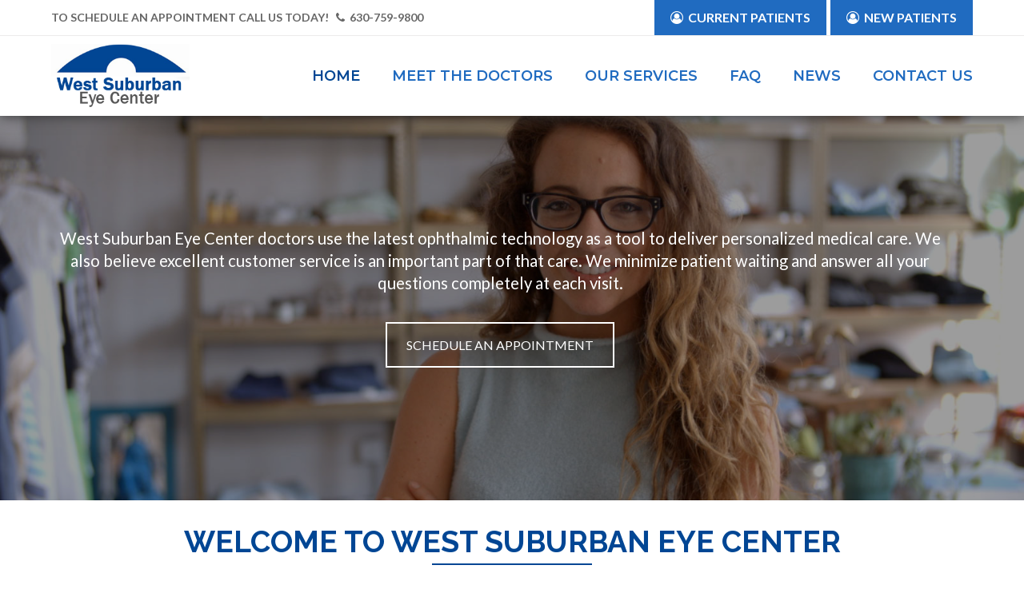

--- FILE ---
content_type: text/html; charset=UTF-8
request_url: https://www.wsecmd.com/
body_size: 7678
content:
<!DOCTYPE html>
<html lang="en-US">
<head>
<meta charset="UTF-8" />
<meta name="viewport" content="width=device-width, initial-scale=1.0">
<title>West https://www.wsecmd.com/Suburban Eye Center</title>
<link rel="profile" href="https://gmpg.org/xfn/11" />
<link rel="stylesheet" type="text/css" media="all" href="https://www.wsecmd.com/wp-content/themes/theme-wsec/style.css?ver=1.0.1" />
<link rel="stylesheet" type="text/css" media="all" href="https://www.wsecmd.com/wp-content/themes/theme-wsec/style-header.css?ver=1.0.1" />
<link rel="stylesheet" type="text/css" media="all" href="https://www.wsecmd.com/wp-content/themes/theme-wsec/style-responsive.css?ver=1.0.1" />
<link rel="stylesheet" type="text/css" media="all" href="https://www.wsecmd.com/wp-content/themes/theme-wsec/style-animate.css" />
<link rel="stylesheet" type="text/css" media="all" href="https://www.wsecmd.com/wp-content/themes/theme-wsec/css/font-awesome.css" />
<link rel="stylesheet" type="text/css" media="all" href="https://www.wsecmd.com/wp-content/themes/theme-wsec/css/font-awesome.min.css" />
<link rel="stylesheet" type="text/css" media="all" href="https://www.wsecmd.com/wp-content/themes/theme-wsec/css/bootstrap.css" />


<link rel='stylesheet' id='style-custom-css'  href='https://www.wsecmd.com/wp-content/themes/theme-wsec/css/custom.css?ver=4.3.1' type='text/css' media='all' />











<script type="text/javascript" src="https://www.wsecmd.com/wp-content/themes/theme-wsec/js/respond.min.js"></script>
<script type='text/javascript' src='https://www.wsecmd.com/wp-includes/js/jquery/jquery.js?ver=1.11.3'></script>
<script type='text/javascript' src='https://www.wsecmd.com/wp-includes/js/jquery/jquery-migrate.min.js'></script>
<script type='text/javascript' src='https://www.wsecmd.com/wp-content/themes/theme-wsec/js/bootstrap-hover-dropdown.js'></script>
<script type='text/javascript' src='https://www.wsecmd.com/wp-content/themes/theme-wsec/js/bootstrap.js'></script>


<link href='//fonts.googleapis.com/css?family=Droid+Sans:400,700' rel='stylesheet' type='text/css'>
<link href='//fonts.googleapis.com/css?family=Open+Sans:400,300,600,700,800' rel='stylesheet' type='text/css'>
<link href='//fonts.googleapis.com/css?family=Lato:400,700,900,300' rel='stylesheet' type='text/css'>
<link href='//fonts.googleapis.com/css?family=Raleway:400,300,500,600,700,800,900,200' rel='stylesheet' type='text/css'>
<link href="https://fonts.googleapis.com/css?family=Montserrat:600,700,800" rel="stylesheet">

<link rel="pingback" href="https://www.wsecmd.com/xmlrpc.php" />

<script type='text/javascript' src='https://code.jquery.com/jquery-1.8.3.js'></script>
<script type='text/javascript'>//<![CDATA[ 

$(function () {
    $(window).scroll(function () {
        var currentScrollTop = $(window).scrollTop();
        $('#blackOverlay').css('opacity',currentScrollTop/$('#blackOverlay').height());

    });
});
//]]>  

</script>
    
    <script src="https://www.wsecmd.com/wp-content/themes/theme-wsec/js/classie.js"></script>
<script>
    function init() {
        window.addEventListener('scroll', function(e){
            var distanceY = window.pageYOffset || document.documentElement.scrollTop,
                shrinkOn = 300,
                header = document.querySelector("header");
            if (distanceY > shrinkOn) {
                classie.add(header,"smaller");
            } else {
                if (classie.has(header,"smaller")) {
                    classie.remove(header,"smaller");
                }
            }
        });
    }
    window.onload = init();
</script>


<link rel='dns-prefetch' href='//s.w.org' />
<link rel="alternate" type="application/rss+xml" title="West https://www.wsecmd.com/Suburban Eye Center &raquo; Feed" href="https://www.wsecmd.com/feed/" />
<link rel="alternate" type="application/rss+xml" title="West https://www.wsecmd.com/Suburban Eye Center &raquo; Comments Feed" href="https://www.wsecmd.com/comments/feed/" />
		<script type="text/javascript">
			window._wpemojiSettings = {"baseUrl":"https:\/\/s.w.org\/images\/core\/emoji\/2.3\/72x72\/","ext":".png","svgUrl":"https:\/\/s.w.org\/images\/core\/emoji\/2.3\/svg\/","svgExt":".svg","source":{"concatemoji":"https:\/\/www.wsecmd.com\/wp-includes\/js\/wp-emoji-release.min.js?ver=4.8.25"}};
			!function(t,a,e){var r,i,n,o=a.createElement("canvas"),l=o.getContext&&o.getContext("2d");function c(t){var e=a.createElement("script");e.src=t,e.defer=e.type="text/javascript",a.getElementsByTagName("head")[0].appendChild(e)}for(n=Array("flag","emoji4"),e.supports={everything:!0,everythingExceptFlag:!0},i=0;i<n.length;i++)e.supports[n[i]]=function(t){var e,a=String.fromCharCode;if(!l||!l.fillText)return!1;switch(l.clearRect(0,0,o.width,o.height),l.textBaseline="top",l.font="600 32px Arial",t){case"flag":return(l.fillText(a(55356,56826,55356,56819),0,0),e=o.toDataURL(),l.clearRect(0,0,o.width,o.height),l.fillText(a(55356,56826,8203,55356,56819),0,0),e===o.toDataURL())?!1:(l.clearRect(0,0,o.width,o.height),l.fillText(a(55356,57332,56128,56423,56128,56418,56128,56421,56128,56430,56128,56423,56128,56447),0,0),e=o.toDataURL(),l.clearRect(0,0,o.width,o.height),l.fillText(a(55356,57332,8203,56128,56423,8203,56128,56418,8203,56128,56421,8203,56128,56430,8203,56128,56423,8203,56128,56447),0,0),e!==o.toDataURL());case"emoji4":return l.fillText(a(55358,56794,8205,9794,65039),0,0),e=o.toDataURL(),l.clearRect(0,0,o.width,o.height),l.fillText(a(55358,56794,8203,9794,65039),0,0),e!==o.toDataURL()}return!1}(n[i]),e.supports.everything=e.supports.everything&&e.supports[n[i]],"flag"!==n[i]&&(e.supports.everythingExceptFlag=e.supports.everythingExceptFlag&&e.supports[n[i]]);e.supports.everythingExceptFlag=e.supports.everythingExceptFlag&&!e.supports.flag,e.DOMReady=!1,e.readyCallback=function(){e.DOMReady=!0},e.supports.everything||(r=function(){e.readyCallback()},a.addEventListener?(a.addEventListener("DOMContentLoaded",r,!1),t.addEventListener("load",r,!1)):(t.attachEvent("onload",r),a.attachEvent("onreadystatechange",function(){"complete"===a.readyState&&e.readyCallback()})),(r=e.source||{}).concatemoji?c(r.concatemoji):r.wpemoji&&r.twemoji&&(c(r.twemoji),c(r.wpemoji)))}(window,document,window._wpemojiSettings);
		</script>
		<style type="text/css">
img.wp-smiley,
img.emoji {
	display: inline !important;
	border: none !important;
	box-shadow: none !important;
	height: 1em !important;
	width: 1em !important;
	margin: 0 .07em !important;
	vertical-align: -0.1em !important;
	background: none !important;
	padding: 0 !important;
}
</style>
<link rel='stylesheet' id='rs-plugin-settings-css'  href='https://www.wsecmd.com/wp-content/plugins/revslider/public/assets/css/settings.css?ver=5.4.7.1' type='text/css' media='all' />
<style id='rs-plugin-settings-inline-css' type='text/css'>
#rs-demo-id {}
</style>
<link rel='stylesheet' id='js_composer_front-css'  href='https://www.wsecmd.com/wp-content/plugins/js_composer/assets/css/js_composer.min.css?ver=5.4.7' type='text/css' media='all' />
<link rel='stylesheet' id='bsf-Defaults-css'  href='https://www.wsecmd.com/wp-content/uploads/smile_fonts/Defaults/Defaults.css?ver=4.8.25' type='text/css' media='all' />
<link rel='stylesheet' id='ultimate-style-css'  href='https://www.wsecmd.com/wp-content/plugins/Ultimate_VC_Addons/assets/min-css/style.min.css?ver=3.16.21' type='text/css' media='all' />
<link rel='stylesheet' id='ultimate-headings-style-css'  href='https://www.wsecmd.com/wp-content/plugins/Ultimate_VC_Addons/assets/min-css/headings.min.css?ver=3.16.21' type='text/css' media='all' />
<link rel='stylesheet' id='ultimate-animate-css'  href='https://www.wsecmd.com/wp-content/plugins/Ultimate_VC_Addons/assets/min-css/animate.min.css?ver=3.16.21' type='text/css' media='all' />
<link rel='stylesheet' id='ult-interactive-banner-css'  href='https://www.wsecmd.com/wp-content/plugins/Ultimate_VC_Addons/assets/min-css/interactive-styles.min.css?ver=3.16.21' type='text/css' media='all' />
<script type='text/javascript' src='https://www.wsecmd.com/wp-includes/js/jquery/jquery.js?ver=1.12.4'></script>
<script type='text/javascript' src='https://www.wsecmd.com/wp-includes/js/jquery/jquery-migrate.min.js?ver=1.4.1'></script>
<script type='text/javascript' src='https://www.wsecmd.com/wp-content/plugins/revslider/public/assets/js/jquery.themepunch.tools.min.js?ver=5.4.7.1'></script>
<script type='text/javascript' src='https://www.wsecmd.com/wp-content/plugins/revslider/public/assets/js/jquery.themepunch.revolution.min.js?ver=5.4.7.1'></script>
<script type='text/javascript' src='https://www.wsecmd.com/wp-content/plugins/Ultimate_VC_Addons/assets/min-js/ultimate-params.min.js?ver=3.16.21'></script>
<script type='text/javascript' src='https://www.wsecmd.com/wp-content/plugins/Ultimate_VC_Addons/assets/min-js/jquery-appear.min.js?ver=3.16.21'></script>
<script type='text/javascript' src='https://www.wsecmd.com/wp-content/plugins/Ultimate_VC_Addons/assets/min-js/custom.min.js?ver=3.16.21'></script>
<script type='text/javascript' src='https://www.wsecmd.com/wp-content/plugins/Ultimate_VC_Addons/assets/min-js/headings.min.js?ver=3.16.21'></script>
<link rel='https://api.w.org/' href='https://www.wsecmd.com/wp-json/' />
<link rel="EditURI" type="application/rsd+xml" title="RSD" href="https://www.wsecmd.com/xmlrpc.php?rsd" />
<link rel="wlwmanifest" type="application/wlwmanifest+xml" href="https://www.wsecmd.com/wp-includes/wlwmanifest.xml" /> 
<meta name="generator" content="WordPress 4.8.25" />
<link rel="canonical" href="https://www.wsecmd.com/" />
<link rel='shortlink' href='https://www.wsecmd.com/' />
<link rel="alternate" type="application/json+oembed" href="https://www.wsecmd.com/wp-json/oembed/1.0/embed?url=https%3A%2F%2Fwww.wsecmd.com%2F" />
<link rel="alternate" type="text/xml+oembed" href="https://www.wsecmd.com/wp-json/oembed/1.0/embed?url=https%3A%2F%2Fwww.wsecmd.com%2F&#038;format=xml" />
<meta name="generator" content="Powered by WPBakery Page Builder - drag and drop page builder for WordPress."/>
<!--[if lte IE 9]><link rel="stylesheet" type="text/css" href="https://www.wsecmd.com/wp-content/plugins/js_composer/assets/css/vc_lte_ie9.min.css" media="screen"><![endif]--><meta name="generator" content="Powered by Slider Revolution 5.4.7.1 - responsive, Mobile-Friendly Slider Plugin for WordPress with comfortable drag and drop interface." />
<script type="text/javascript">function setREVStartSize(e){									
						try{ e.c=jQuery(e.c);var i=jQuery(window).width(),t=9999,r=0,n=0,l=0,f=0,s=0,h=0;
							if(e.responsiveLevels&&(jQuery.each(e.responsiveLevels,function(e,f){f>i&&(t=r=f,l=e),i>f&&f>r&&(r=f,n=e)}),t>r&&(l=n)),f=e.gridheight[l]||e.gridheight[0]||e.gridheight,s=e.gridwidth[l]||e.gridwidth[0]||e.gridwidth,h=i/s,h=h>1?1:h,f=Math.round(h*f),"fullscreen"==e.sliderLayout){var u=(e.c.width(),jQuery(window).height());if(void 0!=e.fullScreenOffsetContainer){var c=e.fullScreenOffsetContainer.split(",");if (c) jQuery.each(c,function(e,i){u=jQuery(i).length>0?u-jQuery(i).outerHeight(!0):u}),e.fullScreenOffset.split("%").length>1&&void 0!=e.fullScreenOffset&&e.fullScreenOffset.length>0?u-=jQuery(window).height()*parseInt(e.fullScreenOffset,0)/100:void 0!=e.fullScreenOffset&&e.fullScreenOffset.length>0&&(u-=parseInt(e.fullScreenOffset,0))}f=u}else void 0!=e.minHeight&&f<e.minHeight&&(f=e.minHeight);e.c.closest(".rev_slider_wrapper").css({height:f})					
						}catch(d){console.log("Failure at Presize of Slider:"+d)}						
					};</script>
<style type="text/css" data-type="vc_shortcodes-custom-css">.vc_custom_1529030954228{background-color: #f2f2f2 !important;}.vc_custom_1528159278145{margin-top: 20px !important;}.vc_custom_1529030936337{margin-top: 20px !important;}</style><noscript><style type="text/css"> .wpb_animate_when_almost_visible { opacity: 1; }</style></noscript>
</head>

<body data-rsssl=1 class="home page-template page-template-page-home page-template-page-home-php page page-id-8 wpb-js-composer js-comp-ver-5.4.7 vc_responsive">


<div id="wrapper-all">













<div class="display-web">
<header>
<div class="top-header">
<div id="main-inside">

<div class="cta3">
To Schedule an Appointment Call Us Today!&nbsp;&nbsp;&nbsp;<i class="fa fa-phone"></i>&nbsp;&nbsp;630-759-9800</div>

<div class="cta4">

<span class="cta4-button"><a href="https://wsecmd.nextechweb.com/patient/newuser" target="_blank"><i class="fa fa-user-circle-o" aria-hidden="true"></i>&nbsp;&nbsp;New Patients</a></span>
<span class="cta4-button"><a href="https://wsecmd.nextechweb.com/patient" target="_blank"><i class="fa fa-user-circle-o" aria-hidden="true"></i>&nbsp;&nbsp;Current Patients</a></span>
</div>

</div>
</div>
		<div id="masthead">
			
            <div class="logo display-web"><h1 id="logo"><a href="https://www.wsecmd.com/" title="West https://www.wsecmd.com/Suburban Eye Center" rel="home"><img src="https://www.wsecmd.com/wp-content/uploads/2018/06/logo.png"></a></h1></div>
            
          
            
					
				

			<div class="display-web"><div id="access" role="navigation">
			  
				<div class="menu-header"><ul id="menu-primary" class="menu"><li id="menu-item-48" class="menu-item menu-item-type-post_type menu-item-object-page menu-item-48"><a href="https://www.wsecmd.com/contact-us/">Contact Us</a></li>
<li id="menu-item-52" class="menu-item menu-item-type-post_type menu-item-object-page menu-item-52"><a href="https://www.wsecmd.com/news/">News</a></li>
<li id="menu-item-49" class="menu-item menu-item-type-post_type menu-item-object-page menu-item-49"><a href="https://www.wsecmd.com/faqs/">FAQ</a></li>
<li id="menu-item-53" class="menu-item menu-item-type-post_type menu-item-object-page menu-item-has-children menu-item-53"><a href="https://www.wsecmd.com/our-services/">Our Services</a>
<ul  class="sub-menu">
	<li id="menu-item-56" class="menu-item menu-item-type-post_type menu-item-object-page menu-item-56"><a href="https://www.wsecmd.com/our-services/cataract-treatment/">Cataract Treatment</a></li>
	<li id="menu-item-62" class="menu-item menu-item-type-post_type menu-item-object-page menu-item-62"><a href="https://www.wsecmd.com/our-services/intraocular-lens-implants/">Intraocular Lens Implants</a></li>
	<li id="menu-item-64" class="menu-item menu-item-type-post_type menu-item-object-page menu-item-64"><a href="https://www.wsecmd.com/our-services/multifocal-iols/">Multifocal IOLs</a></li>
	<li id="menu-item-54" class="menu-item menu-item-type-post_type menu-item-object-page menu-item-54"><a href="https://www.wsecmd.com/our-services/astigmatism-iols/">Astigmatism IOLs</a></li>
	<li id="menu-item-63" class="menu-item menu-item-type-post_type menu-item-object-page menu-item-63"><a href="https://www.wsecmd.com/our-services/lasik/">LASIK</a></li>
	<li id="menu-item-60" class="menu-item menu-item-type-post_type menu-item-object-page menu-item-60"><a href="https://www.wsecmd.com/our-services/diabetic-eye-care/">Diabetic Eye Care</a></li>
	<li id="menu-item-59" class="menu-item menu-item-type-post_type menu-item-object-page menu-item-59"><a href="https://www.wsecmd.com/our-services/cosmetic-surgical/">Cosmetic Surgical</a></li>
	<li id="menu-item-55" class="menu-item menu-item-type-post_type menu-item-object-page menu-item-55"><a href="https://www.wsecmd.com/our-services/botox-juvederm/">Botox / Juvederm</a></li>
	<li id="menu-item-61" class="menu-item menu-item-type-post_type menu-item-object-page menu-item-61"><a href="https://www.wsecmd.com/our-services/glaucoma-treatment/">Glaucoma Treatment</a></li>
	<li id="menu-item-57" class="menu-item menu-item-type-post_type menu-item-object-page menu-item-57"><a href="https://www.wsecmd.com/our-services/comprehensive-eye-exam/">Comprehensive Eye Exam</a></li>
	<li id="menu-item-58" class="menu-item menu-item-type-post_type menu-item-object-page menu-item-58"><a href="https://www.wsecmd.com/our-services/contact-lenses/">Contact Lenses</a></li>
	<li id="menu-item-65" class="menu-item menu-item-type-post_type menu-item-object-page menu-item-65"><a href="https://www.wsecmd.com/our-services/optical/">Optical</a></li>
</ul>
</li>
<li id="menu-item-51" class="menu-item menu-item-type-post_type menu-item-object-page menu-item-51"><a href="https://www.wsecmd.com/meet-the-doctors/">Meet the Doctors</a></li>
<li id="menu-item-50" class="menu-item menu-item-type-post_type menu-item-object-page menu-item-home current-menu-item page_item page-item-8 current_page_item menu-item-50"><a href="https://www.wsecmd.com/">Home</a></li>
</ul></div>			</div><!-- #access --></div>
		</div><!-- #masthead -->
	</header><!-- #header -->
</div>




















<div class="display-phone">


	
<div class="header">
        	
<div class="display-phone">
            
           <div id="header_left">
                   <button type="button" class="navbar-toggle toggle-top" data-toggle="collapse" data-target=".navbar-collapse">
                   
                    <span class="icon-bar"><img src="https://www.wsecmd.com/wp-content/themes/theme-wsec/img/menu.png"></span>
                    
				</button>        
               </div>
               
            <div class="logo-mobile"><a href="https://www.wsecmd.com/" title="West https://www.wsecmd.com/Suburban Eye Center" rel="home"><img src="https://www.wsecmd.com/wp-content/uploads/2018/06/logo.png" class="choma-header-logo" alt="choma" /></a></div>
            
            
            
            <div id="header_right">
                    <a href="tel://630-759-9800"><img src="https://www.wsecmd.com/wp-content/themes/theme-wsec/img/phone.png" alt="search" /></a>
               </div><br clear="all">
                <div align="center"><span class="phone2"><a href="tel://630-759-9800">630-759-9800</a></span><br>
<span class="cta4-button-m"><a href="https://wsecmd.nextechweb.com/patient" target="_blank">Current Patient Portal</a></span><br>
<span class="cta4-button-m"><a href="https://wsecmd.nextechweb.com/patient/newuser" target="_blank">New Patient Portal</a></span></div>
            
            </div>
            
            
            
         
        </div>  
        
        
        
        
        
        
        
        
        <div class="col-md-4 margin-top-bottom-1 no-padding no-padding-top float-right">
        
        </div>  
        
        <div class="display-web"><div id="access" role="navigation">
			  
				<div class="menu-header"><ul id="menu-primary-1" class="menu"><li class="menu-item menu-item-type-post_type menu-item-object-page menu-item-48"><a href="https://www.wsecmd.com/contact-us/">Contact Us</a></li>
<li class="menu-item menu-item-type-post_type menu-item-object-page menu-item-52"><a href="https://www.wsecmd.com/news/">News</a></li>
<li class="menu-item menu-item-type-post_type menu-item-object-page menu-item-49"><a href="https://www.wsecmd.com/faqs/">FAQ</a></li>
<li class="menu-item menu-item-type-post_type menu-item-object-page menu-item-has-children menu-item-53"><a href="https://www.wsecmd.com/our-services/">Our Services</a>
<ul  class="sub-menu">
	<li class="menu-item menu-item-type-post_type menu-item-object-page menu-item-56"><a href="https://www.wsecmd.com/our-services/cataract-treatment/">Cataract Treatment</a></li>
	<li class="menu-item menu-item-type-post_type menu-item-object-page menu-item-62"><a href="https://www.wsecmd.com/our-services/intraocular-lens-implants/">Intraocular Lens Implants</a></li>
	<li class="menu-item menu-item-type-post_type menu-item-object-page menu-item-64"><a href="https://www.wsecmd.com/our-services/multifocal-iols/">Multifocal IOLs</a></li>
	<li class="menu-item menu-item-type-post_type menu-item-object-page menu-item-54"><a href="https://www.wsecmd.com/our-services/astigmatism-iols/">Astigmatism IOLs</a></li>
	<li class="menu-item menu-item-type-post_type menu-item-object-page menu-item-63"><a href="https://www.wsecmd.com/our-services/lasik/">LASIK</a></li>
	<li class="menu-item menu-item-type-post_type menu-item-object-page menu-item-60"><a href="https://www.wsecmd.com/our-services/diabetic-eye-care/">Diabetic Eye Care</a></li>
	<li class="menu-item menu-item-type-post_type menu-item-object-page menu-item-59"><a href="https://www.wsecmd.com/our-services/cosmetic-surgical/">Cosmetic Surgical</a></li>
	<li class="menu-item menu-item-type-post_type menu-item-object-page menu-item-55"><a href="https://www.wsecmd.com/our-services/botox-juvederm/">Botox / Juvederm</a></li>
	<li class="menu-item menu-item-type-post_type menu-item-object-page menu-item-61"><a href="https://www.wsecmd.com/our-services/glaucoma-treatment/">Glaucoma Treatment</a></li>
	<li class="menu-item menu-item-type-post_type menu-item-object-page menu-item-57"><a href="https://www.wsecmd.com/our-services/comprehensive-eye-exam/">Comprehensive Eye Exam</a></li>
	<li class="menu-item menu-item-type-post_type menu-item-object-page menu-item-58"><a href="https://www.wsecmd.com/our-services/contact-lenses/">Contact Lenses</a></li>
	<li class="menu-item menu-item-type-post_type menu-item-object-page menu-item-65"><a href="https://www.wsecmd.com/our-services/optical/">Optical</a></li>
</ul>
</li>
<li class="menu-item menu-item-type-post_type menu-item-object-page menu-item-51"><a href="https://www.wsecmd.com/meet-the-doctors/">Meet the Doctors</a></li>
<li class="menu-item menu-item-type-post_type menu-item-object-page menu-item-home current-menu-item page_item page-item-8 current_page_item menu-item-50"><a href="https://www.wsecmd.com/">Home</a></li>
</ul></div>			</div><!-- #access --></div>
        
           
        <div class="mobile-menu display-phone">        	
            <div id="bs-example-navbar-collapse-1" class="navbar-collapse collapse no-padding pull-right-res"><ul class="nav navbar-nav choma-menu"><li id="menu-item-69" class="menu-item menu-item-type-post_type menu-item-object-page menu-item-home current-menu-item page_item page-item-8 current_page_item menu-item-69"><a href="https://www.wsecmd.com/">Home</a></li>
<li id="menu-item-70" class="menu-item menu-item-type-post_type menu-item-object-page menu-item-70"><a href="https://www.wsecmd.com/meet-the-doctors/">Meet the Doctors</a></li>
<li id="menu-item-71" class="menu-item menu-item-type-post_type menu-item-object-page menu-item-has-children menu-item-71"><a href="https://www.wsecmd.com/our-services/">Our Services</a>
<ul  class="sub-menu">
	<li id="menu-item-72" class="menu-item menu-item-type-post_type menu-item-object-page menu-item-72"><a href="https://www.wsecmd.com/our-services/cataract-treatment/">Cataract Treatment</a></li>
	<li id="menu-item-73" class="menu-item menu-item-type-post_type menu-item-object-page menu-item-73"><a href="https://www.wsecmd.com/our-services/intraocular-lens-implants/">Intraocular Lens Implants</a></li>
	<li id="menu-item-74" class="menu-item menu-item-type-post_type menu-item-object-page menu-item-74"><a href="https://www.wsecmd.com/our-services/multifocal-iols/">Multifocal IOLs</a></li>
	<li id="menu-item-75" class="menu-item menu-item-type-post_type menu-item-object-page menu-item-75"><a href="https://www.wsecmd.com/our-services/astigmatism-iols/">Astigmatism IOLs</a></li>
	<li id="menu-item-76" class="menu-item menu-item-type-post_type menu-item-object-page menu-item-76"><a href="https://www.wsecmd.com/our-services/lasik/">LASIK</a></li>
	<li id="menu-item-77" class="menu-item menu-item-type-post_type menu-item-object-page menu-item-77"><a href="https://www.wsecmd.com/our-services/diabetic-eye-care/">Diabetic Eye Care</a></li>
	<li id="menu-item-78" class="menu-item menu-item-type-post_type menu-item-object-page menu-item-78"><a href="https://www.wsecmd.com/our-services/cosmetic-surgical/">Cosmetic Surgical</a></li>
	<li id="menu-item-79" class="menu-item menu-item-type-post_type menu-item-object-page menu-item-79"><a href="https://www.wsecmd.com/our-services/botox-juvederm/">Botox / Juvederm</a></li>
	<li id="menu-item-80" class="menu-item menu-item-type-post_type menu-item-object-page menu-item-80"><a href="https://www.wsecmd.com/our-services/glaucoma-treatment/">Glaucoma Treatment</a></li>
	<li id="menu-item-81" class="menu-item menu-item-type-post_type menu-item-object-page menu-item-81"><a href="https://www.wsecmd.com/our-services/comprehensive-eye-exam/">Comprehensive Eye Exam</a></li>
	<li id="menu-item-82" class="menu-item menu-item-type-post_type menu-item-object-page menu-item-82"><a href="https://www.wsecmd.com/our-services/contact-lenses/">Contact Lenses</a></li>
	<li id="menu-item-83" class="menu-item menu-item-type-post_type menu-item-object-page menu-item-83"><a href="https://www.wsecmd.com/our-services/optical/">Optical</a></li>
</ul>
</li>
<li id="menu-item-84" class="menu-item menu-item-type-post_type menu-item-object-page menu-item-84"><a href="https://www.wsecmd.com/faqs/">FAQ</a></li>
<li id="menu-item-85" class="menu-item menu-item-type-post_type menu-item-object-page menu-item-85"><a href="https://www.wsecmd.com/news/">News</a></li>
<li id="menu-item-86" class="menu-item menu-item-type-post_type menu-item-object-page menu-item-86"><a href="https://www.wsecmd.com/contact-us/">Contact Us</a></li>
</ul></div>        </div>
        
       
      
        



 </div>
 
 

 
 
 
 
 

<div id="wrapper">
	

	 







<div id="main">

		<!-- -->



<div id="container" class="one-column">
			<div id="content" role="main">

			


				<div id="post-8" class="post-8 page type-page status-publish hentry">
					
						
					
					

					<div class="entry-content">
						<div class="vc_row wpb_row vc_row-fluid video-intro"><div class="wpb_column vc_column_container vc_col-sm-12"><div class="vc_column-inner "><div class="wpb_wrapper">
	<div class="wpb_text_column wpb_content_element  white bigger-text" >
		<div class="wpb_wrapper">
			<p style="text-align: center;">West Suburban Eye Center doctors use the latest ophthalmic technology as a tool to deliver personalized medical care. We also believe excellent customer service is an important part of that care. We minimize patient waiting and answer all your questions completely at each visit.</p>

		</div>
	</div>
<div class="vc_btn3-container vc_btn3-center" >
	<a class="vc_general vc_btn3 vc_btn3-size-lg vc_btn3-shape-square vc_btn3-style-outline vc_btn3-color-white" href="https://www.wsecmd.com/contact-us/" title="">SCHEDULE AN APPOINTMENT</a></div>
</div></div></div></div><!-- Row Backgrounds --><div class="upb_content_iframe" data-controls="" data-viewport-video="false" data-ultimate-video="https://www.youtube.com/watch?v=2L-7MbGERGE" data-bg-override="ex-full" data-start-time="" data-stop-time="" data-ultimate-video-muted="muted" data-ultimate-video-loop="loop" data-ultimate-video-poster="https://www.wsecmd.com/wp-content/uploads/2018/06/video-ss2.jpg" data-upb-overlay-color="rgba(0,0,0,0.39)" data-upb-bg-animation="" data-fadeout="" data-fadeout-percentage="30"  data-parallax-content="" data-parallax-content-sense="30" data-row-effect-mobile-disable="true" data-img-parallax-mobile-disable="true" data-rtl="false"  data-custom-vc-row=""  data-vc="5.4.7"  data-is_old_vc=""  data-theme-support=""   data-overlay="true" data-overlay-color="rgba(0,0,0,0.39)" data-overlay-pattern="" data-overlay-pattern-opacity="0.8" data-overlay-pattern-size="" data-overlay-pattern-attachment="scroll"     data-video_fixer="true"></div><div class="vc_row wpb_row vc_row-fluid"><div class="wpb_column vc_column_container vc_col-sm-12"><div class="vc_column-inner "><div class="wpb_wrapper"><div id="ultimate-heading-332469748a500b41f" class="uvc-heading ult-adjust-bottom-margin ultimate-heading-332469748a500b41f uvc-7937 " data-hspacer="line_only"  data-halign="center" style="text-align:center"><div class="uvc-main-heading ult-responsive"  data-ultimate-target='.uvc-heading.ultimate-heading-332469748a500b41f h1'  data-responsive-json-new='{"font-size":"","line-height":""}' ><h1 style="font-weight:normal;color:#014694;margin-bottom:0px;">WELCOME TO WEST SUBURBAN EYE CENTER</h1></div><div class="uvc-heading-spacer line_only" style="margin-top:5px;height:2px;"><span class="uvc-headings-line" style="border-style:solid;border-bottom-width:2px;border-color:#014694;width:200px;"></span></div></div>
	<div class="wpb_text_column wpb_content_element  vc_custom_1528159278145" >
		<div class="wpb_wrapper">
			<p style="text-align: center;">Modern lifestyles require the best possible vision, whether for work or leisure. West Suburban Eye Center offers a wide variety of cutting-edge ophthalmic services and delivers them with excellent customer service. Our goal is to keep your eyes looking and seeing their best. This site will introduce you to the services we provide and the people who deliver them; there are also videos about common eye conditions that we include for patient education. We hope you find it informative and enjoyable. Please contact us for an appointment and experience West Suburban Eye Center for yourself.</p>

		</div>
	</div>
</div></div></div></div><div data-vc-full-width="true" data-vc-full-width-init="false" class="vc_row wpb_row vc_row-fluid vc_custom_1529030954228 vc_row-has-fill"><div class="wpb_column vc_column_container vc_col-sm-12"><div class="vc_column-inner "><div class="wpb_wrapper"><div id="ultimate-heading-257969748a500c23e" class="uvc-heading ult-adjust-bottom-margin ultimate-heading-257969748a500c23e uvc-8270 " data-hspacer="line_only"  data-halign="center" style="text-align:center"><div class="uvc-main-heading ult-responsive"  data-ultimate-target='.uvc-heading.ultimate-heading-257969748a500c23e h1'  data-responsive-json-new='{"font-size":"","line-height":""}' ><h1 style="font-weight:normal;color:#014694;margin-bottom:0px;">OUR SERVICES</h1></div><div class="uvc-heading-spacer line_only" style="margin-top:5px;height:2px;"><span class="uvc-headings-line" style="border-style:solid;border-bottom-width:2px;border-color:#014694;width:200px;"></span></div></div><div class="vc_empty_space"   style="height: 32px" ><span class="vc_empty_space_inner"></span></div>
<div class="vc_row wpb_row vc_inner vc_row-fluid"><div class="wpb_column vc_column_container vc_col-sm-3"><div class="vc_column-inner "><div class="wpb_wrapper">
<div id="interactive-banner-1-wrap-7312" class="ult-banner-block ult-adjust-bottom-margin ult-bb-box  banner-style13 "   style="margin:0px;">
	<img src="https://www.wsecmd.com/wp-content/uploads/2018/06/box-cataract2.jpg" alt="null">
	<div class="mask opaque-background" style="background:rgba(1,70,148,0.5);">
		<div  data-ultimate-target='#interactive-banner-1-wrap-7312 .bb-description'  data-responsive-json-new='{"font-size":"","line-height":""}'  class="bb-description ult-responsive" style="font-weight:normal;color:#ffffff;"></div>
	</div><a class="bb-link" href="https://www.wsecmd.com/our-services/cataract-treatment/" ></a>
</div><div id="ultimate-heading-598469748a500ddc1" class="uvc-heading ult-adjust-bottom-margin ultimate-heading-598469748a500ddc1 uvc-7753 " data-hspacer="no_spacer"  data-halign="left" style="text-align:left"><div class="uvc-heading-spacer no_spacer" style="top"></div><div class="uvc-main-heading ult-responsive"  data-ultimate-target='.uvc-heading.ultimate-heading-598469748a500ddc1 h4'  data-responsive-json-new='{"font-size":"","line-height":""}' ><h4 style="font-weight:normal;">Cataract Treatment</h4></div></div><div class="vc_empty_space"   style="height: 32px" ><span class="vc_empty_space_inner"></span></div>
</div></div></div><div class="wpb_column vc_column_container vc_col-sm-3"><div class="vc_column-inner "><div class="wpb_wrapper">
<div id="interactive-banner-1-wrap-2032" class="ult-banner-block ult-adjust-bottom-margin ult-bb-box  banner-style13 "   style="margin:0px;">
	<img src="https://www.wsecmd.com/wp-content/uploads/2018/06/box-introcular2.jpg" alt="null">
	<div class="mask opaque-background" style="background:rgba(1,70,148,0.5);">
		<div  data-ultimate-target='#interactive-banner-1-wrap-2032 .bb-description'  data-responsive-json-new='{"font-size":"","line-height":""}'  class="bb-description ult-responsive" style="font-weight:normal;color:#ffffff;"></div>
	</div><a class="bb-link" href="https://www.wsecmd.com/our-services/intraocular-lens-implants/" ></a>
</div><div id="ultimate-heading-53469748a500ec43" class="uvc-heading ult-adjust-bottom-margin ultimate-heading-53469748a500ec43 uvc-7944 " data-hspacer="no_spacer"  data-halign="left" style="text-align:left"><div class="uvc-heading-spacer no_spacer" style="top"></div><div class="uvc-main-heading ult-responsive"  data-ultimate-target='.uvc-heading.ultimate-heading-53469748a500ec43 h4'  data-responsive-json-new='{"font-size":"","line-height":""}' ><h4 style="font-weight:normal;">Intraocular Lens Implants</h4></div></div><div class="vc_empty_space"   style="height: 32px" ><span class="vc_empty_space_inner"></span></div>
</div></div></div><div class="wpb_column vc_column_container vc_col-sm-3"><div class="vc_column-inner "><div class="wpb_wrapper">
<div id="interactive-banner-1-wrap-1217" class="ult-banner-block ult-adjust-bottom-margin ult-bb-box  banner-style13 "   style="margin:0px;">
	<img src="https://www.wsecmd.com/wp-content/uploads/2018/06/box-multifocal2.jpg" alt="null">
	<div class="mask opaque-background" style="background:rgba(1,70,148,0.5);">
		<div  data-ultimate-target='#interactive-banner-1-wrap-1217 .bb-description'  data-responsive-json-new='{"font-size":"","line-height":""}'  class="bb-description ult-responsive" style="font-weight:normal;color:#ffffff;"></div>
	</div><a class="bb-link" href="https://www.wsecmd.com/our-services/multifocal-iols/" ></a>
</div><div id="ultimate-heading-897469748a500f8e1" class="uvc-heading ult-adjust-bottom-margin ultimate-heading-897469748a500f8e1 uvc-2067 " data-hspacer="no_spacer"  data-halign="left" style="text-align:left"><div class="uvc-heading-spacer no_spacer" style="top"></div><div class="uvc-main-heading ult-responsive"  data-ultimate-target='.uvc-heading.ultimate-heading-897469748a500f8e1 h4'  data-responsive-json-new='{"font-size":"","line-height":""}' ><h4 style="font-weight:normal;">Multifocal IOLs</h4></div></div><div class="vc_empty_space"   style="height: 32px" ><span class="vc_empty_space_inner"></span></div>
</div></div></div><div class="wpb_column vc_column_container vc_col-sm-3"><div class="vc_column-inner "><div class="wpb_wrapper">
<div id="interactive-banner-1-wrap-6026" class="ult-banner-block ult-adjust-bottom-margin ult-bb-box  banner-style13 "   style="margin:0px;">
	<img src="https://www.wsecmd.com/wp-content/uploads/2018/06/box-astigmatism2.jpg" alt="null">
	<div class="mask opaque-background" style="background:rgba(1,70,148,0.5);">
		<div  data-ultimate-target='#interactive-banner-1-wrap-6026 .bb-description'  data-responsive-json-new='{"font-size":"","line-height":""}'  class="bb-description ult-responsive" style="font-weight:normal;color:#ffffff;"></div>
	</div><a class="bb-link" href="https://www.wsecmd.com/our-services/astigmatism-iols/" ></a>
</div><div id="ultimate-heading-440969748a50105d0" class="uvc-heading ult-adjust-bottom-margin ultimate-heading-440969748a50105d0 uvc-2674 " data-hspacer="no_spacer"  data-halign="left" style="text-align:left"><div class="uvc-heading-spacer no_spacer" style="top"></div><div class="uvc-main-heading ult-responsive"  data-ultimate-target='.uvc-heading.ultimate-heading-440969748a50105d0 h4'  data-responsive-json-new='{"font-size":"","line-height":""}' ><h4 style="font-weight:normal;">Astigmatism IOLs</h4></div></div><div class="vc_empty_space"   style="height: 32px" ><span class="vc_empty_space_inner"></span></div>
</div></div></div></div><div class="vc_row wpb_row vc_inner vc_row-fluid"><div class="wpb_column vc_column_container vc_col-sm-3"><div class="vc_column-inner "><div class="wpb_wrapper">
<div id="interactive-banner-1-wrap-7502" class="ult-banner-block ult-adjust-bottom-margin ult-bb-box  banner-style13 "   style="margin:0px;">
	<img src="https://www.wsecmd.com/wp-content/uploads/2018/06/box-lasik2.jpg" alt="null">
	<div class="mask opaque-background" style="background:rgba(1,70,148,0.5);">
		<div  data-ultimate-target='#interactive-banner-1-wrap-7502 .bb-description'  data-responsive-json-new='{"font-size":"","line-height":""}'  class="bb-description ult-responsive" style="font-weight:normal;color:#ffffff;"></div>
	</div><a class="bb-link" href="https://www.wsecmd.com/our-services/lasik/" ></a>
</div><div id="ultimate-heading-272869748a50115ff" class="uvc-heading ult-adjust-bottom-margin ultimate-heading-272869748a50115ff uvc-7025 " data-hspacer="no_spacer"  data-halign="left" style="text-align:left"><div class="uvc-heading-spacer no_spacer" style="top"></div><div class="uvc-main-heading ult-responsive"  data-ultimate-target='.uvc-heading.ultimate-heading-272869748a50115ff h4'  data-responsive-json-new='{"font-size":"","line-height":""}' ><h4 style="font-weight:normal;">LASIK</h4></div></div><div class="vc_empty_space"   style="height: 32px" ><span class="vc_empty_space_inner"></span></div>
</div></div></div><div class="wpb_column vc_column_container vc_col-sm-3"><div class="vc_column-inner "><div class="wpb_wrapper">
<div id="interactive-banner-1-wrap-2894" class="ult-banner-block ult-adjust-bottom-margin ult-bb-box  banner-style13 "   style="margin:0px;">
	<img src="https://www.wsecmd.com/wp-content/uploads/2018/06/box-diabetic2.jpg" alt="null">
	<div class="mask opaque-background" style="background:rgba(1,70,148,0.5);">
		<div  data-ultimate-target='#interactive-banner-1-wrap-2894 .bb-description'  data-responsive-json-new='{"font-size":"","line-height":""}'  class="bb-description ult-responsive" style="font-weight:normal;color:#ffffff;"></div>
	</div><a class="bb-link" href="https://www.wsecmd.com/our-services/diabetic-eye-care/" ></a>
</div><div id="ultimate-heading-570469748a5012288" class="uvc-heading ult-adjust-bottom-margin ultimate-heading-570469748a5012288 uvc-3349 " data-hspacer="no_spacer"  data-halign="left" style="text-align:left"><div class="uvc-heading-spacer no_spacer" style="top"></div><div class="uvc-main-heading ult-responsive"  data-ultimate-target='.uvc-heading.ultimate-heading-570469748a5012288 h4'  data-responsive-json-new='{"font-size":"","line-height":""}' ><h4 style="font-weight:normal;">Diabetic Eye Care</h4></div></div><div class="vc_empty_space"   style="height: 32px" ><span class="vc_empty_space_inner"></span></div>
</div></div></div><div class="wpb_column vc_column_container vc_col-sm-3"><div class="vc_column-inner "><div class="wpb_wrapper">
<div id="interactive-banner-1-wrap-2457" class="ult-banner-block ult-adjust-bottom-margin ult-bb-box  banner-style13 "   style="margin:0px;">
	<img src="https://www.wsecmd.com/wp-content/uploads/2018/06/box-cosmetic2.jpg" alt="null">
	<div class="mask opaque-background" style="background:rgba(1,70,148,0.5);">
		<div  data-ultimate-target='#interactive-banner-1-wrap-2457 .bb-description'  data-responsive-json-new='{"font-size":"","line-height":""}'  class="bb-description ult-responsive" style="font-weight:normal;color:#ffffff;"></div>
	</div><a class="bb-link" href="https://www.wsecmd.com/our-services/cosmetic-surgical/" ></a>
</div><div id="ultimate-heading-93269748a5012f4e" class="uvc-heading ult-adjust-bottom-margin ultimate-heading-93269748a5012f4e uvc-7471 " data-hspacer="no_spacer"  data-halign="left" style="text-align:left"><div class="uvc-heading-spacer no_spacer" style="top"></div><div class="uvc-main-heading ult-responsive"  data-ultimate-target='.uvc-heading.ultimate-heading-93269748a5012f4e h4'  data-responsive-json-new='{"font-size":"","line-height":""}' ><h4 style="font-weight:normal;">Cosmetic Surgical</h4></div></div><div class="vc_empty_space"   style="height: 32px" ><span class="vc_empty_space_inner"></span></div>
</div></div></div><div class="wpb_column vc_column_container vc_col-sm-3"><div class="vc_column-inner "><div class="wpb_wrapper">
<div id="interactive-banner-1-wrap-1322" class="ult-banner-block ult-adjust-bottom-margin ult-bb-box  banner-style13 "   style="margin:0px;">
	<img src="https://www.wsecmd.com/wp-content/uploads/2018/06/box-botox2.jpg" alt="null">
	<div class="mask opaque-background" style="background:rgba(1,70,148,0.5);">
		<div  data-ultimate-target='#interactive-banner-1-wrap-1322 .bb-description'  data-responsive-json-new='{"font-size":"","line-height":""}'  class="bb-description ult-responsive" style="font-weight:normal;color:#ffffff;"></div>
	</div><a class="bb-link" href="https://www.wsecmd.com/our-services/botox-juvederm/" ></a>
</div><div id="ultimate-heading-300869748a5013af3" class="uvc-heading ult-adjust-bottom-margin ultimate-heading-300869748a5013af3 uvc-8747 " data-hspacer="no_spacer"  data-halign="left" style="text-align:left"><div class="uvc-heading-spacer no_spacer" style="top"></div><div class="uvc-main-heading ult-responsive"  data-ultimate-target='.uvc-heading.ultimate-heading-300869748a5013af3 h4'  data-responsive-json-new='{"font-size":"","line-height":""}' ><h4 style="font-weight:normal;">Botox / Juvederm</h4></div></div><div class="vc_empty_space"   style="height: 32px" ><span class="vc_empty_space_inner"></span></div>
</div></div></div></div><div class="vc_row wpb_row vc_inner vc_row-fluid"><div class="wpb_column vc_column_container vc_col-sm-3"><div class="vc_column-inner "><div class="wpb_wrapper">
<div id="interactive-banner-1-wrap-2826" class="ult-banner-block ult-adjust-bottom-margin ult-bb-box  banner-style13 "   style="margin:0px;">
	<img src="https://www.wsecmd.com/wp-content/uploads/2018/06/box-glacoma2.jpg" alt="null">
	<div class="mask opaque-background" style="background:rgba(1,70,148,0.5);">
		<div  data-ultimate-target='#interactive-banner-1-wrap-2826 .bb-description'  data-responsive-json-new='{"font-size":"","line-height":""}'  class="bb-description ult-responsive" style="font-weight:normal;color:#ffffff;"></div>
	</div><a class="bb-link" href="https://www.wsecmd.com/our-services/glaucoma-treatment/" ></a>
</div><div id="ultimate-heading-98669748a5014c52" class="uvc-heading ult-adjust-bottom-margin ultimate-heading-98669748a5014c52 uvc-4895 " data-hspacer="no_spacer"  data-halign="left" style="text-align:left"><div class="uvc-heading-spacer no_spacer" style="top"></div><div class="uvc-main-heading ult-responsive"  data-ultimate-target='.uvc-heading.ultimate-heading-98669748a5014c52 h4'  data-responsive-json-new='{"font-size":"","line-height":""}' ><h4 style="font-weight:normal;">Glaucoma Treatment</h4></div></div><div class="vc_empty_space"   style="height: 32px" ><span class="vc_empty_space_inner"></span></div>
</div></div></div><div class="wpb_column vc_column_container vc_col-sm-3"><div class="vc_column-inner "><div class="wpb_wrapper">
<div id="interactive-banner-1-wrap-5818" class="ult-banner-block ult-adjust-bottom-margin ult-bb-box  banner-style13 "   style="margin:0px;">
	<img src="https://www.wsecmd.com/wp-content/uploads/2018/06/box-exams2.jpg" alt="null">
	<div class="mask opaque-background" style="background:rgba(1,70,148,0.5);">
		<div  data-ultimate-target='#interactive-banner-1-wrap-5818 .bb-description'  data-responsive-json-new='{"font-size":"","line-height":""}'  class="bb-description ult-responsive" style="font-weight:normal;color:#ffffff;"></div>
	</div><a class="bb-link" href="https://www.wsecmd.com/our-services/comprehensive-eye-exam/" ></a>
</div><div id="ultimate-heading-892469748a501590a" class="uvc-heading ult-adjust-bottom-margin ultimate-heading-892469748a501590a uvc-7475 " data-hspacer="no_spacer"  data-halign="left" style="text-align:left"><div class="uvc-heading-spacer no_spacer" style="top"></div><div class="uvc-main-heading ult-responsive"  data-ultimate-target='.uvc-heading.ultimate-heading-892469748a501590a h4'  data-responsive-json-new='{"font-size":"","line-height":""}' ><h4 style="font-weight:normal;">Comprehensive Eye Exam</h4></div></div><div class="vc_empty_space"   style="height: 32px" ><span class="vc_empty_space_inner"></span></div>
</div></div></div><div class="wpb_column vc_column_container vc_col-sm-3"><div class="vc_column-inner "><div class="wpb_wrapper">
<div id="interactive-banner-1-wrap-4262" class="ult-banner-block ult-adjust-bottom-margin ult-bb-box  banner-style13 "   style="margin:0px;">
	<img src="https://www.wsecmd.com/wp-content/uploads/2018/06/box-contacts2.jpg" alt="null">
	<div class="mask opaque-background" style="background:rgba(1,70,148,0.5);">
		<div  data-ultimate-target='#interactive-banner-1-wrap-4262 .bb-description'  data-responsive-json-new='{"font-size":"","line-height":""}'  class="bb-description ult-responsive" style="font-weight:normal;color:#ffffff;"></div>
	</div><a class="bb-link" href="https://www.wsecmd.com/our-services/contact-lenses/" ></a>
</div><div id="ultimate-heading-593769748a50166ea" class="uvc-heading ult-adjust-bottom-margin ultimate-heading-593769748a50166ea uvc-3459 " data-hspacer="no_spacer"  data-halign="left" style="text-align:left"><div class="uvc-heading-spacer no_spacer" style="top"></div><div class="uvc-main-heading ult-responsive"  data-ultimate-target='.uvc-heading.ultimate-heading-593769748a50166ea h4'  data-responsive-json-new='{"font-size":"","line-height":""}' ><h4 style="font-weight:normal;">Contact Lenses</h4></div></div><div class="vc_empty_space"   style="height: 32px" ><span class="vc_empty_space_inner"></span></div>
</div></div></div><div class="wpb_column vc_column_container vc_col-sm-3"><div class="vc_column-inner "><div class="wpb_wrapper">
<div id="interactive-banner-1-wrap-2240" class="ult-banner-block ult-adjust-bottom-margin ult-bb-box  banner-style13 "   style="margin:0px;">
	<img src="https://www.wsecmd.com/wp-content/uploads/2018/06/box-optical2.jpg" alt="null">
	<div class="mask opaque-background" style="background:rgba(1,70,148,0.5);">
		<div  data-ultimate-target='#interactive-banner-1-wrap-2240 .bb-description'  data-responsive-json-new='{"font-size":"","line-height":""}'  class="bb-description ult-responsive" style="font-weight:normal;color:#ffffff;"></div>
	</div><a class="bb-link" href="https://www.wsecmd.com/our-services/optical/" ></a>
</div><div id="ultimate-heading-708569748a5017614" class="uvc-heading ult-adjust-bottom-margin ultimate-heading-708569748a5017614 uvc-3994 " data-hspacer="no_spacer"  data-halign="left" style="text-align:left"><div class="uvc-heading-spacer no_spacer" style="top"></div><div class="uvc-main-heading ult-responsive"  data-ultimate-target='.uvc-heading.ultimate-heading-708569748a5017614 h4'  data-responsive-json-new='{"font-size":"","line-height":""}' ><h4 style="font-weight:normal;">Optical</h4></div></div><div class="vc_empty_space"   style="height: 32px" ><span class="vc_empty_space_inner"></span></div>
</div></div></div></div></div></div></div></div><div class="vc_row-full-width vc_clearfix"></div><div class="vc_row wpb_row vc_row-fluid"><div class="wpb_column vc_column_container vc_col-sm-12"><div class="vc_column-inner "><div class="wpb_wrapper"><div id="ultimate-heading-932269748a50185e9" class="uvc-heading ult-adjust-bottom-margin ultimate-heading-932269748a50185e9 uvc-7326 " data-hspacer="line_only"  data-halign="center" style="text-align:center"><div class="uvc-main-heading ult-responsive"  data-ultimate-target='.uvc-heading.ultimate-heading-932269748a50185e9 h1'  data-responsive-json-new='{"font-size":"","line-height":""}' ><h1 style="font-weight:normal;color:#014694;margin-bottom:0px;">CLIENT PORTAL</h1></div><div class="uvc-heading-spacer line_only" style="margin-top:5px;height:2px;"><span class="uvc-headings-line" style="border-style:solid;border-bottom-width:2px;border-color:#014694;width:200px;"></span></div></div><div class="vc_row wpb_row vc_inner vc_row-fluid vc_custom_1529030936337"><div class="wpb_column vc_column_container vc_col-sm-3"><div class="vc_column-inner "><div class="wpb_wrapper"></div></div></div><div class="wpb_column vc_column_container vc_col-sm-3"><div class="vc_column-inner "><div class="wpb_wrapper"><div class="vc_btn3-container vc_btn3-center" >
	<a class="vc_general vc_btn3 vc_btn3-size-md vc_btn3-shape-square vc_btn3-style-outline vc_btn3-block vc_btn3-color-blue" href="https://wsecmd.nextechweb.com/patient" title="" target="_blank">CURRENT PATIENTS</a></div>
</div></div></div><div class="wpb_column vc_column_container vc_col-sm-3"><div class="vc_column-inner "><div class="wpb_wrapper"><div class="vc_btn3-container vc_btn3-center" >
	<a class="vc_general vc_btn3 vc_btn3-size-md vc_btn3-shape-square vc_btn3-style-outline vc_btn3-block vc_btn3-color-blue" href="https://wsecmd.nextechweb.com/patient/newuser" title="" target="_blank">NEW PATIENTS</a></div>
</div></div></div><div class="wpb_column vc_column_container vc_col-sm-3"><div class="vc_column-inner "><div class="wpb_wrapper"></div></div></div></div></div></div></div></div>
																	</div><!-- .entry-content -->
				</div><!-- #post-## -->

				


			</div><!-- #content -->
		</div><!-- #container -->

</div>	
</div><!-- #wrapper -->



<div id="map"><div class="overlay" onClick="style.pointerEvents='none'"></div><iframe src="https://www.google.com/maps/embed?pb=!1m14!1m8!1m3!1d5959.631730688788!2d-88.083435!3d41.68132!3m2!1i1024!2i768!4f13.1!3m3!1m2!1s0x880e5be694da1209%3A0xa32509323f7c205a!2s396+Remington+Blvd+%23340%2C+Romeoville%2C+IL+60446!5e0!3m2!1sen!2sus!4v1528159299826" width="100%" height="300" frameborder="0" style="border:0" allowfullscreen></iframe></div>



	<div id="footer" role="contentinfo">
		<div id="colophon" role="contentinfo">



			<div id="site-info">
            <div class="footer-logo"><img src="https://www.wsecmd.com/wp-content/uploads/2018/06/logo.png" class="choma-header-logo" alt="choma" /></div>
			
			        <b>West Suburban Eye Center</b><br />
                        396 Remington Boulevard, Suite 340 <br />
        				        Bolingbrook, IL 60440<br />
                        Phone : 630-759-9800                        
                <br />Copyright  Copyright © 2018, West Suburban Eye Center 
                | <a href="https://www.wsecmd.com/privacy-policy/">Privacy Policy</a>
			</div><!-- #site-info -->
            
            
          

			<div id="site-generator">
            
            
            
                                                  
                                                 

			<br clear="all" />
				<span class="web312"><a href="http://www.web312.com" target="blank"></a></span>
			</div><!-- #site-generator -->
            
            
            
            

			

		</div>
	</div><!-- #footer --></div>



<link rel='stylesheet' id='ult-background-style-css'  href='https://www.wsecmd.com/wp-content/plugins/Ultimate_VC_Addons/assets/min-css/background-style.min.css?ver=3.16.21' type='text/css' media='all' />
<script type='text/javascript' src='https://www.wsecmd.com/wp-includes/js/comment-reply.min.js?ver=4.8.25'></script>
<script type='text/javascript' src='https://www.wsecmd.com/wp-includes/js/wp-embed.min.js?ver=4.8.25'></script>
<script type='text/javascript' src='https://www.wsecmd.com/wp-content/plugins/js_composer/assets/js/dist/js_composer_front.min.js?ver=5.4.7'></script>
<script type='text/javascript' src='https://www.wsecmd.com/wp-content/plugins/Ultimate_VC_Addons/assets/min-js/ultimate_bg.min.js?ver=4.8.25'></script>
<script type='text/javascript' src='https://www.wsecmd.com/wp-content/plugins/Ultimate_VC_Addons/assets/min-js/mb-YTPlayer.min.js?ver=4.8.25'></script>



<!-- Global site tag (gtag.js) - Google Analytics -->
<script async src="https://www.googletagmanager.com/gtag/js?id=UA-108571509-49"></script>
<script>
  window.dataLayer = window.dataLayer || [];
  function gtag(){dataLayer.push(arguments);}
  gtag('js', new Date());

  gtag('config', 'UA-108571509-49');
</script>


</body>
</html>


--- FILE ---
content_type: text/css
request_url: https://www.wsecmd.com/wp-content/themes/theme-wsec/style.css?ver=1.0.1
body_size: 6939
content:
/*
Theme Name: 
Theme URI: http://www.web312.com
Description: 
Author: Web312
Version: 1.2
License: GNU General Public License
License URI: license.txt
Tags: 
*/

a {

  -o-transition:color .2s ease-out, background 1s ease-in;
  -ms-transition:color .2s ease-out, background 1s ease-in;
  -moz-transition:color .2s ease-out, background 1s ease-in;
  -webkit-transition:color .2s ease-out, background 1s ease-in;
  /* ...and now override with proper CSS property */
  transition:color .2s ease-out, background 1s ease-in;
}

.slider-web {
	
	margin-top: 0px !important;
}

.slider-phone {
	
	margin-top: 0px !important;
	display:none;
}

.slider-pad {
	
	margin-top: 0px !important;
	display:none;
}





.rdmid2 {
	background-color: #dbe9fa;
	display: block;
	padding: 20px;
	border-radius: 12px;
	margin-top: 20px;
}



.video-intro {
	display: block;
	float: left;
	width: 100%;
	margin-bottom: 30px;
	padding-top: 20vh;
	padding-bottom: 20vh;
	margin-top: 110px;
}

.slick-track {margin-bottom: 30px!important;}

.slider-web {
	
	margin-top: 133px !important;
}

.slider-phone {
	
	margin-top: 0px !important;
	display:none;
}




.bigger-text {
	font-size: 120%;
	line-height: 140%;
}

.smaller-text {
	font-size: 90%;
	line-height: 100%;
}



ul#menu-sidebar {list-style: none;
margin-top: 0;
margin-right: 0;
margin-bottom: 0px !important;
margin-left: 0em;
border-bottom-width: 1px;
border-bottom-style: solid;
border-bottom-color: #666;
padding-bottom: 10px;}
	
	
ul#menu-sidebar li a{
	list-style: none;
	margin-top: 0;
	margin-right: 0;
	margin-bottom: 0px;
	display: inline-block;
	font-size: 15px;
	font-family: Lato;
	padding-right: 10%;
	text-decoration: none;
	border-bottom-width: 1px;
	border-bottom-style: solid;
	border-bottom-color: #CCC;
	width: 80%;
	line-height: 36px;
}


ul#menu-sidebar li a{
	color: #999;
}


ul#menu-sidebar li a:hover{
	color: #014694;
	text-decoration: none;
}

ul#menu-sidebar li.current > a,
ul#menu-sidebar li.current-menu-ancestor > a,
ul#menu-sidebar li.current-menu-item > a,
ul#menu-sidebar li.current-menu-parent > a {
	color: #014694;
	background-image: url(images/arrow.png);
	background-repeat: no-repeat;
	background-position: right center;
	text-decoration: none;
}





.white h2  {
	color: #FFF !important;
	
}


.white h3  {
	color: #FFF !important;
	
}


.white h4  {
	color: #FFF !important;
	
}


.white h1 {
	color: #FFF !important;text-shadow: 0px 0px 3px #000;
}

.white {
	color: #FFF !important;

}


.white2 {
	color: #FFF !important;text-shadow: 0px 0px 3px #000;
}

.read-more {
	color: #FFF;
	text-decoration: none;
	background-color: #666;
	display: inline-block;
	clear: both;
	border-radius :6px;
	padding-top: 5px;
	padding-right: 25px;
	padding-bottom: 8px;
	padding-left: 25px;
	margin-top: 15px;
}


.read-more:hover {
	color: #FFF;
	
	background-color: #000;
	
}


.gform_wrapper .gfield_date_day label, .gform_wrapper .gfield_date_month label, .gform_wrapper .gfield_date_year label, .gform_wrapper .gfield_time_ampm label, .gform_wrapper .gfield_time_hour label, .gform_wrapper .gfield_time_minute label, .gform_wrapper .ginput_complex label, .gform_wrapper .instruction {margin-bottom: 15px !important}


.jumbo {
	height: 400px;
	width: 100%;
	max-width: 1920px;
	position: relative;
	background-repeat: no-repeat;
	background-position: center top;
	margin-right: auto;
	margin-bottom: 0;
	margin-left: auto;
	top: 0px;
	
	background-size: cover;
	background-color: black;float: left;
		
}


.jumbo2 {
	height: auto;
width: 100%;
max-width: 1920px;
position: relative;
background-repeat: no-repeat;
background-position: center top;
margin-right: auto;
margin-bottom: 0;
margin-left: auto;
top: 0px;
background-size: cover;
background-color: #014694;
float: left;
/* padding-top: 400px; */
display: block;
		
}


.extra-large-header {
	
font-weight: 800;

text-transform: uppercase;
color: #FFF;
font-size: 66px;
line-height: 68px;
text-align: left;
display: block;
width: 75%;
text-shadow: 1px 1px 10px black;
float: left;


position: absolute;
bottom:20px;
}


.extra-large-header2 {
	font-weight: 800;
text-transform: uppercase;
color: #FFF;
font-size: 54px;
line-height: 70px;
text-align: left;
display: block;
width: 100%;
text-shadow: 1px 1px 10px black;
float: left;
position: relative;
bottom: 20px;
margin-top: 184px !important;
}

#blackOverlay{background-color:#000;opacity:0.0;position:absolute;top:0;width:100%;height:100%;}


.blue1 a{
	color: #006DD2 !important;
}

.blue2 a{
	color: #08c3eb !important;
}


.blue3 a{
	color: #006293 !important;
}


.red1 a{
	color: #bc290d !important;
}

.black1 a{
	color: #bc290d !important;
}


.gform_wrapper .gform_footer {padding: 0em 0 0em !important;
margin: 0em 0 0 !important;
clear: both;}


#map {
	
	background-repeat: no-repeat;
	background-position: center top;
	height: 300px;
	width: 100%;
	float: left;
	border-top-width: 1px;
	border-top-style: solid;
	border-top-color: #70c582;
}

.overlay {
   background:transparent; 
   position:relative; 
   width:100%;
   height:300px; /* your iframe height */
   top:300px;  /* your iframe height */
   margin-top:-300px;  /* your iframe height */
}

#map img {
	height: 100%;
	width: 100%;
}

textarea#jp-carousel-comment-form-comment-field, .jp-carousel-info  {
	display: none !important;
}

.mmenu_open {
	background-image: url(img/menu-sm.png);
	background-repeat: no-repeat;
	background-position: 10px 10px;
}

.mmenu-icon-bar {display:none!important;}

.mm-list a:hover {background-color: #000;}

.theme-default .nivoSlider {margin-bottom: 0px !important;}

div#mmenu_res {
	background-color: transparent!important;
	color: transparent!important;
	position: static!important;
	text-align: center;
}


.gform_wrapper ul li::before, .gform_wrapper ul li::after, .gform_wrapper ul.gform_fields
{
	content: "";
}


.video-container {
    position: relative;
    padding-bottom: 56.25%;
    padding-top: 30px; height: 0; overflow: hidden;
}
 
.video-container iframe,
.video-container object,
.video-container embed {
    position: absolute;
    top: 0;
    left: 0;
    width: 100%;
    height: 100%;
}



 ul.check li:before {
	font-family: 'FontAwesome';
	content: "\f00c";
	margin-top: 0;
margin-right: 5px;
margin-bottom: 0;
margin-left: -20px;
list-style-type: none;
}

 ul.check {
	list-style: none;
	margin-top: 0;
	margin-right: 0;
	margin-bottom: 18px;
	margin-left: 0em;
}
ul.check li {
list-style: none;
margin-top: 0;
margin-right: 0;
margin-bottom: 0px;
margin-left: 20px;
}



 ul.arrow2 li:before {
	font-family: 'FontAwesome';
	content: "\f0da";
	margin-top: 0;
margin-right: 5px;
margin-bottom: 0;
margin-left: -20px;
list-style-type: none;
}

 ul.arrow2 {
	list-style: none;
	margin-top: 0;
	margin-right: 0;
	margin-bottom: 18px;
	margin-left: 0em;
}
ul.arrow2 li {
	list-style: none;
margin-top: 0;
margin-right: 0;
margin-bottom: 0px;
margin-left: 20px;
}






#content .gform_wrapper ul li::before, #content .gform_wrapper ul li::after,#content  .gform_wrapper ul.gform_fields {content: none;}

.half-box1 {
	float: left;
	width: 48%;
	margin-right: 2%;
}

.half-box2 {
	float: left;
	width: 48%;
	margin-left: 2%;
}



				



#footer-widget-area #first {
	
}

#footer-widget-area #second {
	
}



#footer-widget-area #third {
	
	
}

#footer-widget-area #fourth {
	
	
}


#masthead {
	width: 1152px;
	margin-right: auto;
	margin-left: auto;
}

.display-phone {
	display: none !important;
}

.web312 a {
	display: block;
	width: 125px;
	list-style-type: none;
	height: 42px;
	float: right;
	margin-left: 15px;
	background-image: url(images/web312-dark.png);
	margin-top: 20px;
}

.featuredimage {
	float: left;
	height: 150px;
	width: 150px;
	display: inline-block;
	margin-right: 12px;
	margin-bottom: 8px;
	margin-top: 10px;
}

.featuredimage img {
	height: auto;
	width: 100%;	
}


	
	
.slider {
	display: block;
	float: left;
	margin-bottom: 18px;
	z-index: 1000;
	width: 100%;
}

#menu-footer {
	display: block;
	float: left;
	width: 1152px;
	margin-top: 1px;
	margin-right: auto;
	margin-bottom: 0;
	margin-left: auto;font-size: 13px;
}

#menu-footer  ul {
	list-style: none;
	margin: 0;
}
#menu-footer li {
	float: left;
	position: relative;
	list-style: none;
}
#menu-footer a {
	color: #FFF;
	display: block;
	line-height: 26px;
	text-decoration: none;
	font-family: 'Roboto', sans-serif;
	font-size: 15px;
	font-weight: 500;
	text-shadow: 0px 0px 3px #000;
	
	padding-top: 0;
	padding-right: 15px;
	padding-bottom: 0;
	padding-left: 15px;
}

#menu-footer li:hover > a,
#menu-footer ul ul :hover > a {
	color: #FC0;
}
#menu-footer ul li:hover > ul {
	display: block;
}
#menu-footer ul li.current_page_item > a,
#menu-footer ul li.current-menu-ancestor > a,
#menu-footer ul li.current-menu-item > a,
#menu-footer ul li.current-menu-parent > a {
	color: #FC0;
	
}












html, body, div, span, applet, object, iframe,
h1, h2, h3, h4, h5, h6, p, pre,
a, abbr, acronym, address, big, cite, code,
del, dfn, em, font, img, ins, kbd, q, s, samp,
small, strike, strong, sub, sup, tt, var,
b, u, i, center,
dl, dt, dd, ol, ul, li,
fieldset, form, label, legend,
table, caption, tbody, tfoot, thead, tr, th, td {
	background: transparent;
	border: 0;
	margin: 0;
	padding: 0;
	vertical-align: baseline;
}
body {
	line-height: 1;
	font-size: 62.5%;
}
h1, h2, h3, h4, h5, h6 {
	clear: both;
	font-weight: normal;
}
ol, ul {
	list-style: none;
}

del {
	text-decoration: line-through;
}
/* tables still need 'cellspacing="0"' in the markup */
table {
	border-collapse: collapse;
	border-spacing: 0;
}
a img {
	border: none;
}


blockquote {
	font-size: 100%;
	font-style: italic;
	line-height: 130%;
	position: relative;
	color: #666;
	display: block;
	text-indent: 2.0vw;
	margin-right: 0;
	margin-left: 0;
	border-bottom-width: 1px;
	border-bottom-style: solid;
	border-bottom-color: #CCC;
	padding: 0em;
}

blockquote:before {
	display: block;
content: "\201C";
font-size: 390%;
position: absolute;
left: -2.2vw;
top: .9vw;
color: #CCC;
font-family: Georgia, "Times New Roman", Times, serif;
}





blockquote cite {
color: #999999;
font-size: 14px;
display: block;
margin-top: 5px;
}
 
blockquote cite:before {
content: "\2014 \2009";
}





/* =Layout
-------------------------------------------------------------- */

/*
LAYOUT: Two columns
DESCRIPTION: Two-column fixed layout with one sidebar right of content
*/

#container {
	float: left;
	width: 100%;
	margin-top: 0;
	margin-right: 0px;
	margin-bottom: 0;
	margin-left: 0;
}
#content {
	margin-top: 0;
	margin-right: 5%;
	margin-bottom: 0;
	margin-left: 0px;
	width: 75%;
	float: right;
}
#primary,
#secondary {
	float: left;
	overflow: hidden;
	width: 20%;
	margin-bottom: 15px;
	margin-top: 5px;
}
#secondary {
	clear: right;
}
#footer {
	clear: both;
	width: 100%;
}

/*
LAYOUT: One column, no sidebar
DESCRIPTION: One centered column with no sidebar
*/

.one-column #content {
	margin: 0 auto;
	width: 100%;
}

/*
LAYOUT: Full width, no sidebar
DESCRIPTION: Full width content with no sidebar; used for attachment pages
*/

.single-attachment #content {
	margin: 0 auto;
	width: 900px;
}


/* =Fonts
-------------------------------------------------------------- */
body,
input,
textarea,
.page-title span,
.pingback a.url {
	font-family: 'Lato', sans-serif;
}
h3#comments-title,
h3#reply-title,
#access .menu,
#access div.menu ul,
#cancel-comment-reply-link,
.form-allowed-tags,
#site-info,
#site-title,
#wp-calendar,
.comment-meta,
.comment-body tr th,
.comment-body thead th,
.entry-content label,
.entry-content tr th,
.entry-content thead th,
.entry-meta,
.entry-title,
.entry-utility,
#respond label,
.navigation,
.page-title,
.pingback p,
.reply,
.widget-title,
.wp-caption-text {
}
input[type=submit] {
	font-family: "Helvetica Neue", Arial, Helvetica, "Nimbus Sans L", sans-serif;
}
pre {
	font-family: "Courier 10 Pitch", Courier, monospace;
}
code {
	font-family: Monaco, Consolas, "Andale Mono", "DejaVu Sans Mono", monospace;
}


/* =Structure
-------------------------------------------------------------- */

/* The main theme structure */
#access .menu-header,
div.menu,
#colophon,
#branding,
 
#wrapper {
	width: 1152px;
	margin-top: 0;
	margin-right: auto;
	margin-bottom: 0;
	margin-left: auto;
}
#wrapper {
	background: #fff;
	margin-top: 0px;
	padding-top: 0;
	padding-right: 0px;
	padding-bottom: 0;
	padding-left: 0px;
	width: 100%;
}
#wrapper-all {
	width: 100%;
	overflow: hidden;
}

#main, #main-inside{
	width: 1152px;margin-top: 0;
	margin-right: auto;
	margin-bottom: 0;
	margin-left: auto;}


/* =Global Elements
-------------------------------------------------------------- */

/* Main global 'theme' and typographic styles */
body {
	background-color: #FFF;
	overflow-x: hidden;
}
body,
input,
textarea {
	color: #666;
	font-size: 13px;
	line-height: 19px;
}
hr {
	background-color: #e7e7e7;
	border: 0;
	clear: both;
	height: 1px;
	margin-bottom: 18px;
}

/* Text elements */
p {
	margin-bottom: 18px;
}
ul {
	list-style: none;
	margin: 0 0 18px 1.5em;
}
ol {
	list-style: decimal;
	margin: 0 0 18px 1.9em;
}
ol ol {
	list-style: upper-alpha;
}
ol ol ol {
	list-style: lower-roman;
}
ol ol ol ol {
	list-style: lower-alpha;
}
ul ul,
ol ol,
ul ol,
ol ul {
	margin-bottom: 0;
}
dl {
	margin: 0 0 24px 0;
}
dt {
	font-weight: bold;
}
dd {
	margin-bottom: 18px;
}
strong {
	font-weight: bold;
}
cite,
em,
i {
	font-style: italic;
}
big {
	font-size: 131.25%;
}
ins {
	background: #ffc;
	text-decoration: none;
}


pre {
	background: #f7f7f7;
	color: #222;
	line-height: 18px;
	margin-bottom: 18px;
	padding: 1.5em;
}
abbr,
acronym {
	border-bottom: 1px dotted #666;
	cursor: help;
}
sup,
sub {
	height: 0;
	line-height: 1;
	position: relative;
	vertical-align: baseline;
}
sup {
	bottom: 1ex;
}
sub {
	top: .5ex;
}
input[type="text"], input[type="email"], input[type="tel"],
textarea {
	background: #f9f9f9;
	border: 1px solid #ccc;
	box-shadow: inset 1px 1px 1px rgba(0,0,0,0.1);
	-moz-box-shadow: inset 1px 1px 1px rgba(0,0,0,0.1);
	-webkit-box-shadow: inset 1px 1px 1px rgba(0,0,0,0.1);
	padding: 8px!important;
	margin-bottom: 8px !important;
	font-size: 15px !important;
	width: 96% !important;
	border-radius: 8px;
}

textarea {
	height: 175px;
	margin-top: 2px;
}

a {
	color: #0066cc;
}


a:hover {
	color: #099;
}

/* Text meant only for screen readers */
.screen-reader-text {
	position: absolute;
	left: -9000px;
}


/* =Header
-------------------------------------------------------------- */


#site-title {
	float: left;
	font-size: 30px;
	line-height: 36px;
	margin: 0 0 18px 0;
	
}
#site-title a {
	color: #000;
	font-weight: bold;
	text-decoration: none;
}
#site-description {
	clear: right;
	float: right;
	font-style: italic;
	margin: 15px 0 18px 0;
	width: 220px;
}

/* This is the custom header image */
#branding img {
	border-top: 4px solid #000;
	border-bottom: 1px solid #000;
	display: block;
	float: left;
}


/* =Menu
-------------------------------------------------------------- */



#access .menu-header,
div.menu {
	
	margin-left: 0px;
	width: 100%;
}
#access .menu-header ul,
div.menu ul {
	list-style: none;
	margin: 0;
}
#access .menu-header li,
div.menu li {
	float: right;
	position: relative;
}


#access ul ul li {
	min-width: 180px;
}
#access ul ul ul {
	left: 100%;
	top: 0;
}

#access li:hover > a,
#access ul ul :hover > a {
	color: #000;
}
#access ul li:hover > ul {
	display: block;
}
#access ul li.current_page_item > a,
#access ul li.current-menu-ancestor > a,
#access ul li.current-menu-item > a,
#access ul li.current-menu-parent > a {
	color: #000;
}
* html #access ul li.current_page_item a,
* html #access ul li.current-menu-ancestor a,
* html #access ul li.current-menu-item a,
* html #access ul li.current-menu-parent a,
* html #access ul li a:hover {
	color: #fff;
}


/* =Content
-------------------------------------------------------------- */

#main {
	clear: both;
	overflow: visible;
	padding-top: 30px;
	padding-right: 0;
	padding-bottom: 20px;
	padding-left: 0;
}
#content {
	margin-bottom: 36px;
}
#content,
#content input,
#content textarea {
	color: #333;
font-size: 130%;
line-height: 150%;
}
#content p,
#content ul,
#content ol,
#content dd,
#content pre,
#content hr {
	margin-bottom: 12px;
}
#content ul ul,
#content ol ol,
#content ul ol,
#content ol ul {
	margin-bottom: 0;
}
#content pre,
#content kbd,
#content tt,
#content var {
	font-size: 13px;
	line-height: 19px;
}
#content code {
	font-size: 13px;
}
#content dt,
#content th {
	color: #000;
}
#content h1,
#content h2,
#content h3,
#content h4,
#content h5,
#content h6 {
	color: #000;
	line-height: 120%;
	margin: 0 0 10px 0;
	font-weight: 700 !important;font-family: 'Raleway', sans-serif;
}

#content h1 {
	font-size: 220%;	
	
}

#content h2 {
	font-size: 200%;	
	
}
#content h3 {
	font-size: 160%;	
	
}
#content h4 {
	font-size: 100%;
	text-transform: uppercase;	
}
#content h5 {
	font-size: 90%;	
	
}
#content h6 {font-size: 60%;	
	
	
}


#content table {
	border: 1px solid #e7e7e7;
	
	text-align: left;
	width: 100%;
}
#content tr th,
#content thead th {
	
}
#content tr td {
	border-top: 1px solid #e7e7e7;
	
}
#content tr.odd td {
	background: #f2f7fc;
}
.hentry {
	margin: 0 0 48px 0;
}
.home .sticky {
	background: #f2f7fc;
	border-top: 4px solid #000;
	margin-left: -20px;
	margin-right: -20px;
	padding: 18px 20px;
}
.single .hentry {
	margin: 0 0 36px 0;
}
.page-title {
	color: #000;
	font-size: 14px;
	font-weight: bold;
	margin: 0 0 36px 0;
}
.page-title span {
	color: #333;
	font-size: 16px;
	font-style: italic;
	font-weight: normal;
}
.page-title a:link,
.page-title a:visited {
	color: #888;
	text-decoration: none;
}
.page-title a:active,
.page-title a:hover {
	color: #ff4b33;
}
#content .entry-title {
	color: #000;
	font-size: 180%;
	font-weight: 700;
	line-height: 160%;
	margin-bottom: 0;
}
.entry-title a:link,
.entry-title a:visited {
	color: #10407a;
text-decoration: none;
font-size: 120%
}
.entry-title a:active,
.entry-title a:hover {
	
}
.entry-meta {
	color: #888;
	font-size: 90%;line-height: 180%;
}
.entry-meta abbr,
.entry-utility abbr {
	border: none;
}
.entry-meta abbr:hover,
.entry-utility abbr:hover {
	border-bottom: 1px dotted #666;
}
.entry-content,
.entry-summary {
	clear: both;
	padding: 0px 0 0 0;
}
#content .entry-summary p:last-child {
	margin-bottom: 12px;
}
.entry-content fieldset {
	border: 1px solid #e7e7e7;
	margin: 0 0 24px 0;
	padding: 24px;
}
.entry-content fieldset legend {
	background: #fff;
	color: #000;
	font-weight: bold;
	padding: 0 24px;
}
.entry-content input {
	margin: 0 0 4px 0;
}
.entry-content input.file,
.entry-content input.button {
	margin-right: 24px;
}
.entry-content label {
	color: #888;
	font-size: 90%;
}
.entry-content select {
	margin: 0 0 24px 0;
}
.entry-content sup,
.entry-content sub {
	font-size: 10px;
}

.page-link {
	clear: both;
	color: #000;
	font-weight: bold;
	margin: 0 0 22px 0;
	word-spacing: 0.5em;
}
.page-link a:link,
.page-link a:visited {
	background: #f1f1f1;
	color: #333;
	font-weight: normal;
	padding: 0.5em 0.75em;
	text-decoration: none;
}
.home .sticky .page-link a {
	background: #d9e8f7;
}
.page-link a:active,
.page-link a:hover {
	color: #ff4b33;
}
body.page .edit-link {
	clear: both;
	display: block;
}
#entry-author-info {
	background: #f2f7fc;
	border-top: 4px solid #000;
	clear: both;
	font-size: 14px;
	line-height: 20px;
	margin: 24px 0;
	overflow: hidden;
	padding: 18px 20px;
}
#entry-author-info #author-avatar {
	background: #fff;
	border: 1px solid #e7e7e7;
	float: left;
	height: 60px;
	margin: 0 -104px 0 0;
	padding: 11px;
}
#entry-author-info #author-description {
	float: left;
	margin: 0 0 0 104px;
}
#entry-author-info h2 {
	color: #000;
	font-size: 100%;
	font-weight: bold;
	margin-bottom: 0;
}
.entry-utility {
	clear: both;
	color: #888;
	font-size: 90%;
	line-height: 18px;
}
.entry-meta a,
.entry-utility a {
	color: #888;
}
.entry-meta a:hover,
.entry-utility a:hover {
	color: #ff4b33;
}
#content .video-player {
	padding: 0;
}


/* =Asides
-------------------------------------------------------------- */

.home #content .format-aside p,
.home #content .category-asides p {
	font-size: 14px;
	line-height: 20px;
	margin-bottom: 10px;
	margin-top: 0;
}
.home .hentry.format-aside,
.home .hentry.category-asides {
	padding: 0;
}
.home #content .format-aside .entry-content,
.home #content .category-asides .entry-content {
	padding-top: 0;
}


/* =Gallery listing
-------------------------------------------------------------- */

.format-gallery .size-thumbnail img,
.category-gallery .size-thumbnail img {
	border: 10px solid #f1f1f1;
	margin-bottom: 0;
}
.format-gallery .gallery-thumb,
.category-gallery .gallery-thumb {
	float: left;
	margin-right: 20px;
	margin-top: -4px;
}
.home #content .format-gallery .entry-utility,
.home #content .category-gallery .entry-utility {
	padding-top: 4px;
}


/* =Attachment pages
-------------------------------------------------------------- */

.attachment .entry-content .entry-caption {
	font-size: 140%;
	margin-top: 24px;
}
.attachment .entry-content .nav-previous a:before {
	content: '\2190\00a0';
}
.attachment .entry-content .nav-next a:after {
	content: '\00a0\2192';
}


/* =Images
-------------------------------------------------------------- */

/*
Resize images to fit the main content area.
- Applies only to images uploaded via WordPress by targeting size-* classes.
- Other images will be left alone. Use "size-auto" class to apply to other images.
*/
img.size-auto,
img.size-full,
img.size-large,
img.size-medium,
.attachment img {
	max-width: 100%; /* When images are too wide for containing element, force them to fit. */
	height: auto; /* Override height to match resized width for correct aspect ratio. */
}
.alignleft,
img.alignleft {
	display: inline;
	float: left;
	margin-right: 24px;
	margin-top: 4px;
}
.alignright,
img.alignright {
	display: inline;
	float: right;
	margin-left: 24px;
	margin-top: 4px;
}
.aligncenter,
img.aligncenter {
	clear: both;
	display: block;
	margin-left: auto;
	margin-right: auto;
}
img.alignleft,
img.alignright,
img.aligncenter {
	margin-bottom: 12px;
}

.entry-content img,
.comment-content img,
.widget img,
img.header-image,
.author-avatar img,
img.wp-post-image {
	/* Add fancy borders to all WordPress-added images but not things like badges and icons and the like */
	
}



.wp-caption {
	background: #f1f1f1;
	line-height: 18px;
	margin-bottom: 20px;
	max-width: 632px !important; /* prevent too-wide images from breaking layout */
	padding: 4px;
	text-align: center;
}
.wp-caption img {
	margin: 5px 5px 0;
}
.wp-caption p.wp-caption-text {
	color: #888;
	font-size: 90%;
	margin: 5px;
}
.wp-smiley {
	margin: 0;
}
.gallery {
	margin: 0 auto 18px;
}
.gallery .gallery-item {
	float: left;
	margin-top: 0;
	text-align: center;
	width: 33%;
}
.gallery-columns-2 .gallery-item {
	width: 50%;
}
.gallery-columns-4 .gallery-item {
	width: 25%;
}
.gallery img {
	border: 2px solid #cfcfcf;
}
.gallery-columns-2 .attachment-medium {
	max-width: 92%;
	height: auto;
}
.gallery-columns-4 .attachment-thumbnail {
	max-width: 84%;
	height: auto;
}
.gallery .gallery-caption {
	color: #888;
	font-size: 90%;
	margin: 0 0 12px;
}
.gallery dl {
	margin: 0;
}
.gallery img {
	border: 10px solid #f1f1f1;
}
.gallery br+br {
	display: none;
}
#content .attachment img {/* single attachment images should be centered */
	display: block;
	margin: 0 auto;
}


/* =Navigation
-------------------------------------------------------------- */

.navigation {
	color: #888;
	font-size: 90%;
	line-height: 18px;
	overflow: hidden;
}
.navigation a:link,
.navigation a:visited {
	color: #888;
	text-decoration: none;
}
.navigation a:active,
.navigation a:hover {
	color: #ff4b33;
}
.nav-previous {
	float: left;
	width: 50%;
}
.nav-next {
	float: right;
	text-align: right;
	width: 50%;
}
#nav-above {
	margin: 0 0 18px 0;
}
#nav-above {
	display: none;
}
.paged #nav-above,
.single #nav-above {
	display: block;
}
#nav-below {
	margin: -18px 0 0 0;
}


/* =Comments
-------------------------------------------------------------- */
#comments {
	clear: both;
}
#comments .navigation {
	padding: 0 0 18px 0;
}
h3#comments-title,
h3#reply-title {
	color: #000;
	font-size: 20px;
	font-weight: bold;
	margin-bottom: 0;
}
h3#comments-title {
	padding: 24px 0;
}
.commentlist {
	list-style: none;
	margin: 0;
}
.commentlist li.comment {
	border-bottom: 1px solid #e7e7e7;
	line-height: 24px;
	margin: 0 0 24px 0;
	padding: 0 0 0 56px;
	position: relative;
}
.commentlist li:last-child {
	border-bottom: none;
	margin-bottom: 0;
}
#comments .comment-body ul,
#comments .comment-body ol {
	margin-bottom: 18px;
}
#comments .comment-body p:last-child {
	margin-bottom: 6px;
}
#comments .comment-body blockquote p:last-child {
	margin-bottom: 24px;
}
.commentlist ol {
	list-style: decimal;
}
.commentlist .avatar {
	position: absolute;
	top: 4px;
	left: 0;
}
.comment-author {
}
.comment-author cite {
	color: #000;
	font-style: normal;
	font-weight: bold;
}
.comment-author .says {
	font-style: italic;
}
.comment-meta {
	font-size: 90%;
	margin: 0 0 18px 0;
}
.comment-meta a:link,
.comment-meta a:visited {
	color: #888;
	text-decoration: none;
}
.comment-meta a:active,
.comment-meta a:hover {
	color: #ff4b33;
}
.commentlist .even {
}
.commentlist .bypostauthor {
}
.reply {
	font-size: 90%;
	padding: 0 0 24px 0;
}
.reply a,
a.comment-edit-link {
	color: #888;
}
.reply a:hover,
a.comment-edit-link:hover {
	color: #ff4b33;
}
.commentlist .children {
	list-style: none;
	margin: 0;
}
.commentlist .children li {
	border: none;
	margin: 0;
}
.nopassword,
.nocomments {
	display: none;
}
#comments .pingback {
	border-bottom: 1px solid #e7e7e7;
	margin-bottom: 18px;
	padding-bottom: 18px;
}
.commentlist li.comment+li.pingback {
	margin-top: -6px;
}
#comments .pingback p {
	color: #888;
	display: block;
	font-size: 90%;
	line-height: 18px;
	margin: 0;
}
#comments .pingback .url {
	font-size: 13px;
	font-style: italic;
}

/* Comments form */
input[type=submit] {
	color: #333;
}
#respond {
	border-top: 1px solid #e7e7e7;
	margin: 24px 0;
	overflow: hidden;
	position: relative;
}
#respond p {
	margin: 0;
}
#respond .comment-notes {
	margin-bottom: 1em;
}
.form-allowed-tags {
	line-height: 1em;
}
.children #respond {
	margin: 0 48px 0 0;
}
h3#reply-title {
	margin: 18px 0;
}
#comments-list #respond {
	margin: 0 0 18px 0;
}
#comments-list ul #respond {
	margin: 0;
}
#cancel-comment-reply-link {
	font-size: 90%;
	font-weight: normal;
	line-height: 18px;
}
#respond .required {
	color: #ff4b33;
	font-weight: bold;
}
#respond label {
	color: #888;
	font-size: 90%;
}
#respond input {
	margin: 0 0 9px;
	width: 98%;
}
#respond textarea {
	width: 98%;
}
#respond .form-allowed-tags {
	color: #888;
	font-size: 90%;
	line-height: 18px;
}
#respond .form-allowed-tags code {
	font-size: 11px;
}
#respond .form-submit {
	margin: 12px 0;
}
#respond .form-submit input {
	font-size: 14px;
	width: auto;
}


/* =Widget Areas
-------------------------------------------------------------- */

.widget-area ul {
	list-style: none;
	margin-left: 0;
}
.widget-area ul ul {
	list-style: square;
	margin-left: 1.3em;
}
.widget-area select {
	max-width: 100%;
}
.widget_search #s {/* This keeps the search inputs in line */
	width: 60%;
}
.widget_search label {
	display: none;
}
.widget-container {
	margin: 0 0 18px 0;
}

#footer .widget-container {
	margin: 0 0 0px 0;
}


.widget-title {
	color: #222;
	font-weight: 700;
	font-size: 190%;
	font-family: Raleway;
	text-transform: uppercase;
	display: inline-block;
	margin-bottom: 10px;
}
.widget-area a:link,
.widget-area a:visited {
	text-decoration: none;
}
.widget-area a:active,
.widget-area a:hover {
	text-decoration: underline;
}
.widget-area .entry-meta {
	font-size: 11px;
}
#wp_tag_cloud div {
	line-height: 1.6em;
}
#wp-calendar {
	width: 100%;
}
#wp-calendar caption {
	color: #222;
	font-size: 14px;
	font-weight: bold;
	padding-bottom: 4px;
	text-align: left;
}
#wp-calendar thead {
	font-size: 11px;
}
#wp-calendar thead th {
}
#wp-calendar tbody {
	color: #aaa;
}
#wp-calendar tbody td {
	background: #f5f5f5;
	border: 1px solid #fff;
	padding: 3px 0 2px;
	text-align: center;
}
#wp-calendar tbody .pad {
	background: none;
}
#wp-calendar tfoot #next {
	text-align: right;
}
.widget_rss a.rsswidget {
	color: #000;
}
.widget_rss a.rsswidget:hover {
	color: #ff4b33;
}
.widget_rss .widget-title img {
	width: 11px;
	height: 11px;
}

/* Main sidebars */
#main .widget-area ul {
	margin-left: 0;
	padding: 0 0px 0 0;
}
#main .widget-area ul ul {
	border: none;
	
	padding: 0;
}
#primary {
}
#secondary {
}

/* Footer widget areas */
#footer-widget-area {
}


/* =Footer
-------------------------------------------------------------- */
#footer-inside {
	width: 1152px;
	margin-right: auto;
	margin-left: auto;
	font-size: 100%;
	font-family: "Droid Sans";
}
#footer {
	background-color: #fff;
	float: left;
	padding-top: 15px;
	padding-bottom: 15px;border-top-width: 3px;
	border-top-style: solid;
	border-top-color: #014694;
}
#colophon {
	overflow: hidden;
	
	padding-right: 0;
	padding-bottom: 18px;
	padding-left: 0;
	
}

#site-info a {
	color: #014694;
	text-decoration: none;
}
#site-generator {

	position: relative;
}
#site-generator a {
	color: #014694;
	
	
	text-decoration: none;
}
#site-generator a:hover {
	text-decoration: underline;
}
img#wpstats {
	display: block;
	margin: 0 auto 10px;
}


/* Structure the footer area */
#footer-widget-area {
	overflow: hidden;
}
#footer-widget-area .widget-area {
	float: left;
	margin-right: 20px;
	width: 220px;
}
#footer-widget-area #fourth {
	margin-right: 0;
}


.footer-logo {
	display: inline-block;
	float: left;
	width: 27%;
	margin-right: 3%;
}

.footer-logo img {
	
	width: 100%;
	height:auto;
}



#site-info {
	float: left;
width: 71%;
margin-left: 2%;
padding-top: 10px;
color: #333; 
font-size: 110%;
line-height: 130%;
}

#site-info a {
	color: #014694;
}
	
#site-generator {
	float: right;
	width: 25%;
	display: block;
	font-size: 160%;
	margin-right: 2%;
	text-align: right;
}



/* =Mobile Safari ( iPad, iPhone and iPod Touch )
-------------------------------------------------------------- */

pre {
	-webkit-text-size-adjust: 140%;
}
code {
	-webkit-text-size-adjust: 160%;
}
#access,
.entry-meta,
.entry-utility,
.navigation,
.widget-area {
	-webkit-text-size-adjust: 120%;
}
#site-description {
	-webkit-text-size-adjust: none;
}


/* =Print Style
-------------------------------------------------------------- */

@media print {
	body {
		background: none !important;
	}
	#wrapper {
		clear: both !important;
		display: block !important;
		float: none !important;
		position: relative !important;
	}
	#header {
		border-bottom: 2pt solid #000;
		padding-bottom: 18pt;
	}
	#colophon {
		border-top: 2pt solid #000;
	}
	#site-title,
	#site-description {
		float: none;
		line-height: 1.4em;
		margin: 0;
		padding: 0;
	}
	#site-title {
		font-size: 13pt;
	}
	.entry-content {
		font-size: 14pt;
		line-height: 1.6em;
	}
	.entry-title {
		font-size: 21pt;
	}
	#access,
	#branding img,
	#respond,
	.comment-edit-link,
	.edit-link,
	.navigation,
	.page-link,
	.widget-area {
		display: none !important;
	}
	#container,
	#header,
	#footer {
		margin: 0;
		width: 100%;
	}
	#content,
	.one-column #content {
		margin: 24pt 0 0;
		width: 100%;
	}
	.wp-caption p {
		font-size: 11pt;
	}
	#site-info,
	#site-generator {
		float: none;
		width: auto;
	}
	#colophon {
		width: auto;
	}
	img#wpstats {
		display: none;
	}
	#site-generator a {
		margin: 0;
		padding: 0;
	}
	#entry-author-info {
		border: 1px solid #e7e7e7;
	}
	#main {
		display: inline;
	}
	.home .sticky {
		border: none;
	}
}


--- FILE ---
content_type: text/css
request_url: https://www.wsecmd.com/wp-content/themes/theme-wsec/style-header.css?ver=1.0.1
body_size: 1854
content:
@charset "UTF-8";
/* CSS Document */

header {
	height: 145px;
	width: 100%;
	padding-top: 0px;
	padding-right: 0;
	padding-bottom: 0;
	padding-left: 0;
	
	position: fixed;
z-index: 10000;
background-color:rgba(255,255,255,1);	transition: all .2s ease-in-out;
box-shadow: 0 0 16px #333;
}

header.smaller {
	height: 84px;
	width: 100%;
	padding-top: 0px;
	padding-right: 0;
	padding-bottom: 0;
	padding-left: 0;
	border-bottom-width: 1px;
	border-bottom-style: solid;
	border-bottom-color: #ecebeb;
	position: fixed;
	z-index: 10000;
	background-color:rgba(255,255,255,1) !important;	transition: all .2s ease-in-out;
	box-shadow: 0 0 16px #333;
	
}

header .top-header {
	height: 44px;
	width: 100%;
	border-bottom-width: 1px;
	border-bottom-style: solid;
	border-bottom-color: #ecebeb;
	font-size: 90%;
	line-height: 30px;
	font-weight: 600;
	text-transform: uppercase;
	color: #666;
	float:left;	transition: all .2s ease-in-out;
}

header.smaller .top-header {
	display: none;
}


header .phone-cta {display:none;}

header.smaller .phone-cta {
	display: block;
font-weight: 700;
color: #000;
float: left;
line-height: 62px;
width: 13%;
margin-left: 2%;
font-size: 16px;
}



header h1#logo {
	float: left;
	height: auto;
	width: 15%;
	margin-top: 10px;	transition: all .2s ease-in-out;
}

header h1#logo img {
	height: auto;
	width: 100%;
}

header.smaller h1#logo {
	height: auto;
margin-top: 9px;
float: left;
width: 13%;transition: all .2s ease-in-out;

	
}
	
header.smaller h1#logo img {
	height: auto;
	width: 100%; -webkit-mask-image:-webkit-linear-gradient(top, rgba(0, 0, 0,1.0), rgba(0, 0, 0,1.0));
}

#access {
	display: block;
	float: right;
	width: 85%;
	margin-top: 0;
	margin-bottom: 0;
}

header #access a {
	color: #206bc0;
	display: block;
	line-height: 100px;
	text-decoration: none;
	font-size: 18px;
	padding-top: 0;
	padding-right: 0px;
	padding-bottom: 0;
	padding-left: 40px;
	font-family: 'Montserrat', sans-serif;
	text-transform: uppercase;
	font-weight: 600;	
}


header #access li:hover > a,
header #access ul ul :hover > a {
	color: #014694;
}

header #access ul li.current_page_item > a,
header #access ul li.current-menu-ancestor > a,
header #access ul li.current-menu-item > a,
header #access ul li.current-menu-parent > a {
    color: #014694;
	
}


header #access ul ul a {
	background: #fff;
	line-height: 1em;
	padding: 10px;
	width: 200px;
	height: auto;
	font-size: 14px;
	text-align: left;
	border: 1px solid #206bc0;
}

header #access ul ul {
	display: none;
	position: absolute;
	top:  100px;
	left: 0;
	float: left;
	width: 220px;
	z-index: 99999;
}








.mPS2id-highlight { 
    color: #2399f6 !important;
}




header.smaller #access a {
	line-height: 84px;
	
}


header.smaller #access ul ul a {
	line-height: 1em;
}


header.smaller #access ul ul {
	
	top:  84px;
}


header.smaller #access li:hover > a,
header.smaller #access ul ul :hover > a {
	
}

header.smaller #access ul li.current_page_item > a,
header.smaller #access ul li.current-menu-ancestor > a,
header.smaller #access ul li.current-menu-item > a,
header.smaller #access ul li.current-menu-parent > a {
	
}







header nav {
    display: inline-block;
    float: right; }

header nav a {
      line-height: 150px;
      margin-left: 20px;
      color: #9fdbfc;
      font-weight: 700;
      font-size: 18px;
      -webkit-transition: all 0.3s;
      -moz-transition: all 0.3s;
      -ms-transition: all 0.3s;
      -o-transition: all 0.3s;
      transition: all 0.3s; }

header nav a:hover {
        color: white; }




header .cta {
	float: right;
	height: auto;
	width: 70%;
	padding-left: 0px;
	padding-top: 0px;
	overflow: hidden;
	text-align: right;
	margin-top: 5px;
	margin-bottom: 8px;
}



header .cta1 {
	color: #2e3192;
float: left;
font-size: 190%;
line-height: 120%;
display: block;
width: 100%;
font-weight: 700;
}

header .cta2 {
color: #2e3192;
float: left;
font-size: 320%;
line-height: 100%;
display: block;
width: 100%;
font-weight: 700;
}






header .cta2 a{
	color: #0065b0;
	
	text-decoration: none;
}



header.smaller .cta {
	float: right;
	height: auto;
	width: 65%;
	padding-left: 0px;
	padding-top: 0px;
	overflow: hidden;
	text-align: right;
	margin-top: 0px;
	margin-bottom: 0px;
}



header.smaller .cta1 {
	color: #2e3192;
	float: left;
	font-size: 1.2vw;
	line-height: 1.4vw;
	display: none;
	width: 100%;
	font-weight: 700;
}

header.smaller .cta2 {
	color: #2e3192;
	float: left;
	font-size: 1.7vw;
	line-height: 1.7vw;
	display: none;
	width: 100%;
	font-weight: 700;
	margin-bottom: .1vw;
}







header .cta3 {
	float: left;
	display: block;
	width: 50%;
	text-align: left;
	line-height: 44px;
	font-size: 120%;
}

header .cta4 {
	float: left;
	display: block;
	width: 50%;
	text-align: right;
	line-height: 44px;
	font-size: 120%;
}

header .cta4-button a {
	font-size: 16px;
	line-height: 44px;
	color: #FFF;
	background-color: #206bc0;
	display: block;
	float: right;
	margin-left: 5px;
	padding-right: 20px;
	padding-left: 20px;
	text-decoration: none;
}

header .cta4-button a:hover {
	background-color: #000;
}


.cta4-button-m a {
	font-size: 14px;
	line-height: 34px;
	color: #FFF;
	background-color: #014694;
	display: block;
	float: left;
	margin-left: 20%;
	padding-right: 2%;
	padding-left: 2%;
	text-decoration: none;
	text-align: center;
	width: 56%;
	margin-right: 20%;
	margin-top: 10px;
}



header .cta-buttons {
	float: left;
	height: 90px;
	width: 370px;
	padding-left: 0px;
	padding-top: 0px;
	overflow: hidden;
	margin-left: -185px;
	position: absolute;
	left: 50%;	
	
}


header.smaller .cta-buttons {
	float: left;
	height: 68px;
	width: 370px;
	padding-left: 0px;
	padding-top: 0px;
	overflow: hidden;
	margin-left: -185px;
	position: absolute;
	left: 50%;	
	
}

header .cta-button1 a{
	color: #0065b0;
	font-size: 14px;
	line-height: 14px;
	display: block;
	width: 240px;
	font-weight: 600;
	text-transform: uppercase;
	background-color: #FFF;
	padding: 8px;
	margin-right: auto;
	margin-left: auto;
	text-align: center;
	text-decoration: none;
	-moz-border-radius-bottomright: 4px;
	border-bottom-right-radius: 4px;
	-moz-border-radius-bottomleft: 4px;
	border-bottom-left-radius: 4px;
	border-right-width: 1px;
	border-bottom-width: 1px;
	border-left-width: 1px;
	border-right-style: solid;
	border-bottom-style: solid;
	border-left-style: solid;
	border-right-color: #CCC;
	border-bottom-color: #CCC;
	border-left-color: #CCC;
}

header.smaller .cta-button1 a{
color: #0065b0;
	font-size: 12px;
	line-height: 12px;
	display: block;
	width: 280px;
	font-weight: 600;
	text-transform: uppercase;
	background-color: #FFF;
	padding: 8px;
	margin-right: auto;
	margin-left: auto;
	text-align: center;
	text-decoration: none;
	-moz-border-radius-bottomright: 4px;
	border-bottom-right-radius: 4px;
	-moz-border-radius-bottomleft: 4px;
	border-bottom-left-radius: 4px;
	border-right-width: 1px;
	border-bottom-width: 1px;
	border-left-width: 1px;
	border-right-style: solid;
	border-bottom-style: solid;
	border-left-style: solid;
	border-right-color: #CCC;
	border-bottom-color: #CCC;
	border-left-color: #CCC;
}



header .cta-button2 a{
	color: #0065b0;
	font-size: 14px;
	line-height: 14px;
	display: block;
	width: 240px;
	font-weight: 600;
	text-transform: uppercase;
	background-color: #FFF;
	padding: 8px;
	margin-right: auto;
	margin-left: auto;
	text-align: center;
	text-decoration: none;
	margin-top: 25px;
	border-radius: 4px;
	border: 1px solid #CCC;
}

header.smaller .cta-button2 a{
color: #0065b0;
	font-size: 12px;
	line-height: 12px;
	display: block;
	width: 280px;
	font-weight: 600;
	text-transform: uppercase;
	background-color: #FFF;
	padding: 8px;
	margin-right: auto;
	margin-left: auto;
	text-align: center;
	text-decoration: none;
	margin-top: 15px;
	border-radius: 4px;
	border: 1px solid #CCC;
}

header .cta-button2 a:hover {
	color: #FFF;
	background-color: #0065b0;
}


header .cta-button1 a:hover {
	color: #FFF;
	background-color: #0065b0;
}





header.smaller nav a {
   }
   
   
   
   
   
   
   
   
   
   
   
   
   
   
   
   
   
   
   
   
   
   
   
   
   
h1.main,p.demos {
	-webkit-animation-delay: 18s;
	-moz-animation-delay: 18s;
	-ms-animation-delay: 18s;
	animation-delay: 18s;
}
.sp-container {
	position: relative;
	top: 0px;
	left: 0px;
	width: 90%;
	height: 100%;
	z-index: 0;
	background: -webkit-radial-gradient(rgba(0, 0, 0, 0.1), rgba(0, 0, 0, 0.3) 35%, rgba(0, 0, 0, 0.7));
	background: -moz-radial-gradient(rgba(0, 0, 0, 0.1), rgba(0, 0, 0, 0.3) 35%, rgba(0, 0, 0, 0.7));
	background: -ms-radial-gradient(rgba(0, 0, 0, 0.1), rgba(0, 0, 0, 0.3) 35%, rgba(0, 0, 0, 0.7));
	background: radial-gradient(rgba(0, 0, 0, 0.1), rgba(0, 0, 0, 0.3) 35%, rgba(0, 0, 0, 0.7));
	padding-right: 5%;
	padding-left: 5%;
}
.sp-content {
	position: relative;
	width: 100%;
	height: 100%;
	left: 0px;
	top: 0px;
	z-index: 1000;
}
.sp-container h2 {
	position: relative;
	top: 50%;
	line-height: 80px;
	height: 90px;
	margin-top: -70px;
	font-size: 70px;
	width: 100%;
	text-align: center;
	color: transparent;
	-webkit-animation: blurFadeInOut 3s ease-in backwards;
	-moz-animation: blurFadeInOut 3s ease-in backwards;
	-ms-animation: blurFadeInOut 3s ease-in backwards;
	animation: blurFadeInOut 3s ease-in backwards;
	font-weight: 800;
	text-transform: uppercase;
}
.sp-container h2.frame-1 {
	-webkit-animation-delay: 0s;
	-moz-animation-delay: 0s;
	-ms-animation-delay: 0s;
	animation-delay: 0s;
}
.sp-container h2.frame-2 {
	-webkit-animation-delay: 3s;
	-moz-animation-delay: 3s;
	-ms-animation-delay: 3s;
	animation-delay: 3s;
}
.sp-container h2.frame-3 {
	-webkit-animation-delay: 6s;
	-moz-animation-delay: 6s;
	-ms-animation-delay: 6s;
	animation-delay: 6s;
}
.sp-container h2.frame-4 {
	font-size: 125px;
	-webkit-animation-delay: 9s;
	-moz-animation-delay: 9s;
	-ms-animation-delay: 9s;
	animation-delay: 9s;
}
.sp-container h2.frame-5 {
	-webkit-animation: none;
	-moz-animation: none;
	-ms-animation: none;
	animation: none;
	color: transparent;
	text-shadow: 0px 0px 1px #fff;
}
.sp-container h2.frame-5 span {
	-webkit-animation: blurFadeIn 3s ease-in 12s backwards;
	-moz-animation: blurFadeIn 1s ease-in 12s backwards;
	-ms-animation: blurFadeIn 3s ease-in 12s backwards;
	animation: blurFadeIn 3s ease-in 12s backwards;
	color: transparent;
	text-shadow: 0px 0px 1px #fff;
}
.sp-container h2.frame-5 span:nth-child(2) {
	-webkit-animation-delay: 13s;
	-moz-animation-delay: 13s;
	-ms-animation-delay: 13s;
	animation-delay: 13s;
}
.sp-container h2.frame-5 span:nth-child(3) {
	-webkit-animation-delay: 14s;
	-moz-animation-delay: 14s;
	-ms-animation-delay: 14s;
	animation-delay: 14s;
}

/**/
@-webkit-keyframes blurFadeInOut{
	0%{
		opacity: 0;
		text-shadow: 0px 0px 40px #fff;
		-webkit-transform: scale(1.3);
	}
	20%,65%{
		opacity: 1;
		text-shadow: 0px 0px 1px #fff;
		-webkit-transform: scale(1);
	}
	100%{
		opacity: 0;
		text-shadow: 0px 0px 50px #fff;
		-webkit-transform: scale(0);
	}
}
@-webkit-keyframes blurFadeIn{
	0%{
		opacity: 0;
		text-shadow: 0px 0px 40px #fff;
		-webkit-transform: scale(1.3);
	}
	50%{
		opacity: 0.5;
		text-shadow: 0px 0px 10px #fff;
		-webkit-transform: scale(1.1);
	}
	100%{
		opacity: 1;
		text-shadow: 0px 0px 1px #fff;
		-webkit-transform: scale(1);
	}
}
@-webkit-keyframes fadeInBack{
	0%{
		opacity: 0;
		-webkit-transform: scale(0);
	}
	50%{
		opacity: 0.4;
		-webkit-transform: scale(2);
	}
	100%{
		opacity: 0.2;
		-webkit-transform: scale(5);
	}
}
@-webkit-keyframes fadeInRotate{
	0%{
		opacity: 0;
		-webkit-transform: scale(0) rotate(360deg);
	}
	100%{
		opacity: 1;
		-webkit-transform: scale(1) rotate(0deg);
	}
}
/**/
@-moz-keyframes blurFadeInOut{
	0%{
		opacity: 0;
		text-shadow: 0px 0px 40px #fff;
		-moz-transform: scale(1.3);
	}
	20%,65%{
		opacity: 1;
		text-shadow: 0px 0px 1px #fff;
		-moz-transform: scale(1);
	}
	100%{
		opacity: 0;
		text-shadow: 0px 0px 50px #fff;
		-moz-transform: scale(0);
	}
}
@-moz-keyframes blurFadeIn{
	0%{
		opacity: 0;
		text-shadow: 0px 0px 40px #fff;
		-moz-transform: scale(1.3);
	}
	100%{
		opacity: 1;
		text-shadow: 0px 0px 1px #fff;
		-moz-transform: scale(1);
	}
}
@-moz-keyframes fadeInBack{
	0%{
		opacity: 0;
		-moz-transform: scale(0);
	}
	50%{
		opacity: 0.4;
		-moz-transform: scale(2);
	}
	100%{
		opacity: 0.2;
		-moz-transform: scale(5);
	}
}
@-moz-keyframes fadeInRotate{
	0%{
		opacity: 0;
		-moz-transform: scale(0) rotate(360deg);
	}
	100%{
		opacity: 1;
		-moz-transform: scale(1) rotate(0deg);
	}
}
/**/
@keyframes blurFadeInOut{
	0%{
		opacity: 0;
		text-shadow: 0px 0px 40px #fff;
		transform: scale(1.3);
	}
	20%,65%{
		opacity: 1;
		text-shadow: 0px 0px 1px #fff;
		transform: scale(1);
	}
	100%{
		opacity: 0;
		text-shadow: 0px 0px 50px #fff;
		transform: scale(0);
	}
}
@keyframes blurFadeIn{
	0%{
		opacity: 0;
		text-shadow: 0px 0px 40px #fff;
		transform: scale(1.3);
	}
	50%{
		opacity: 0.5;
		text-shadow: 0px 0px 10px #fff;
		transform: scale(1.1);
	}
	100%{
		opacity: 1;
		text-shadow: 0px 0px 1px #fff;
		transform: scale(1);
	}
}
@keyframes fadeInBack{
	0%{
		opacity: 0;
		transform: scale(0);
	}
	50%{
		opacity: 0.4;
		transform: scale(2);
	}
	100%{
		opacity: 0.2;
		transform: scale(5);
	}
}
@keyframes fadeInRotate{
	0%{
		opacity: 0;
		transform: scale(0) rotate(360deg);
	}
	100%{
		opacity: 1;
		transform: scale(1) rotate(0deg);
	}
}

--- FILE ---
content_type: text/css
request_url: https://www.wsecmd.com/wp-content/themes/theme-wsec/style-responsive.css?ver=1.0.1
body_size: 3085
content:
@charset "UTF-8";
/* CSS Document */


@media screen and (min-width: 10px) and (max-width: 768px) {

.vc_col-xs-1, .vc_col-sm-1, .vc_col-md-1, .vc_col-lg-1, .vc_col-xs-2, .vc_col-sm-2, .vc_col-md-2, .vc_col-lg-2, .vc_col-xs-3, .vc_col-sm-3, .vc_col-md-3, .vc_col-lg-3, .vc_col-xs-4, .vc_col-sm-4, .vc_col-md-4, .vc_col-lg-4, .vc_col-xs-5, .vc_col-sm-5, .vc_col-md-5, .vc_col-lg-5, .vc_col-xs-6, .vc_col-sm-6, .vc_col-md-6, .vc_col-lg-6, .vc_col-xs-7, .vc_col-sm-7, .vc_col-md-7, .vc_col-lg-7, .vc_col-xs-8, .vc_col-sm-8, .vc_col-md-8, .vc_col-lg-8, .vc_col-xs-9, .vc_col-sm-9, .vc_col-md-9, .vc_col-lg-9, .vc_col-xs-10, .vc_col-sm-10, .vc_col-md-10, .vc_col-lg-10, .vc_col-xs-11, .vc_col-sm-11, .vc_col-md-11, .vc_col-lg-11, .vc_col-xs-12, .vc_col-sm-12, .vc_col-md-12, .vc_col-lg-12
{margin-top:0px;}


#dot2 {
	background-image: none;
	background-repeat: repeat-y;
	background-position: center top;
	width: 100%;
}

.video-intro {
	display: block;
float: left;
width: auto;
margin-bottom: 30px;
padding-top: 60px;
padding-bottom: 40px;
margin-top: -30px;
}



.slider-web {
	
	margin-top: 0px !important;display:none;
}

.slider-phone {
	
	margin-top: 0px !important;
	display:block;
}

.slider-pad {
	
	margin-top: 0px !important;display:none;
	display:none;
}

.slider-web {
	
	margin-top: 162px !important;display:none;
}

.slider-phone {
	
	margin-top: 0px !important;display:block;
	
}

.extra-large-header2 {font-weight: 800;
text-transform: uppercase;
color: #FFF;
font-size: 34px;
line-height: 40px;
text-align: left;
display: block;
width: 100%;
text-shadow: 1px 1px 8px black;
float: left;
position: relative;
bottom: 20px;
margin-top: 40px !important;}


.grid figure {
	position: relative;
	float: left;
	overflow: hidden;
	margin-left: 1%;
margin-right: 1%;
	
	width: 48%;
	height: auto;
	
	text-align: center;
	cursor: pointer;
}

#site-generator {
	
	font-size: 3.5vw;
	
	
}

#content img {max-width:100%;height: auto;}

.jumbo {height: 36.2vw;}

.extra-large-header {
	font-size: 7.5vw;
	line-height: 7.5vw;
	letter-spacing: 0px;
	width: 90%;
}


button.navbar-toggle {border-width: 0 !important;
background-color: transparent !important;
padding: 0px !important;}




ul.nav.navbar-nav.choma-menu {margin: 0 0 0px 0em;}


.collapse {
  display: none;
}
.collapse.in {
  display: block;
}
.collapsing {
  position: relative;
  height: 0;
  overflow: hidden;
  -webkit-transition: height .35s ease;
          transition: height .35s ease;
}

.dropdown {
  position: relative;
}
.dropdown-toggle:focus {
  outline: 0;
}
.dropdown-menu {
  position: absolute;
  top: 100%;
  left: 0;
  z-index: 1000;
  display: none;
  float: left;
  min-width: 160px;
  padding: 5px 0;
  margin: 2px 0 0;
  font-size: 14px;
  list-style: none;
  background-color: #fff;
  background-clip: padding-box;
  border: 1px solid #ccc;
  border: 1px solid rgba(0, 0, 0, .15);
  border-radius: 4px;
  -webkit-box-shadow: 0 6px 12px rgba(0, 0, 0, .175);
          box-shadow: 0 6px 12px rgba(0, 0, 0, .175);
}
.dropdown-menu.pull-right {
  right: 0;
  left: auto;
}
.dropdown-menu .divider {
  height: 1px;
  margin: 9px 0;
  overflow: hidden;
  background-color: #e5e5e5;
}
.dropdown-menu > li > a {
  display: block;
  padding: 3px 20px;
  clear: both;
  font-weight: normal;
  line-height: 1.42857143;
  color: #333;
  white-space: nowrap;
}
.dropdown-menu > li > a:hover,
.dropdown-menu > li > a:focus {
  color: #262626;
  text-decoration: none;
  background-color: #f5f5f5;
}
.dropdown-menu > .active > a,
.dropdown-menu > .active > a:hover,
.dropdown-menu > .active > a:focus {
  color: #fff;
  text-decoration: none;
  background-color: #428bca;
  outline: 0;
}
.dropdown-menu > .disabled > a,
.dropdown-menu > .disabled > a:hover,
.dropdown-menu > .disabled > a:focus {
  color: #999;
}
.dropdown-menu > .disabled > a:hover,
.dropdown-menu > .disabled > a:focus {
  text-decoration: none;
  cursor: not-allowed;
  background-color: transparent;
  background-image: none;
  filter: progid:DXImageTransform.Microsoft.gradient(enabled = false);
}
.open > .dropdown-menu {
  display: block;
}
.open > a {
  outline: 0;
}
.dropdown-menu-right {
  right: 0;
  left: auto;
}
.dropdown-menu-left {
  right: auto;
  left: 0;
}
.dropdown-header {
  display: block;
  padding: 3px 20px;
  font-size: 12px;
  line-height: 1.42857143;
  color: #999;
}
.dropdown-backdrop {
  position: fixed;
  top: 0;
  right: 0;
  bottom: 0;
  left: 0;
  z-index: 990;
}
.pull-right > .dropdown-menu {
  right: 0;
  left: auto;
}
.dropup .caret,
.navbar-fixed-bottom .dropdown .caret {
  content: "";
  border-top: 0;
  border-bottom: 4px solid;
}
.dropup .dropdown-menu,
.navbar-fixed-bottom .dropdown .dropdown-menu {
  top: auto;
  bottom: 100%;
  margin-bottom: 1px;
}




/* menu icon */

#menu-trigger {
cursor: pointer;
display: block;
height: 40px;

}

.choma-menu:after {
content: '';
position: absolute;
left: 25px;
top: -8px;
border-left: 8px solid transparent;
border-right: 8px solid transparent;
border-bottom: 8px solid #fff;

}

.choma-menu a:hover, .choma-menu a:focus {
color: #4e0000 !important;

}

.choma-menu li:hover > a {
color: #380101;
text-decoration: none;

}



.choma-menu ul {
position: static;
visibility: visible;
opacity: 1;
margin: 0;
background: none;
border: none;


}

.choma-menu ul ul {
margin: 0 0 0 20px !important;
-moz-box-shadow: none;
-webkit-box-shadow: none;
box-shadow: none;

}

.choma-menu li {
	box-shadow: none;
	width: 100%;
	text-align: center;
	border-top-width: 1px;
	border-right-width: 0px;
	border-bottom-width: 0px;
	border-left-width: 0px;
	border-top-style: solid;
	border-top-color: #7c7c7c;
	

}

.choma-menu ul li {
text-align: center;
-moz-box-shadow: none;
-webkit-box-shadow: none;
box-shadow: none;

}

.choma-menu a {
display: block;
float: none;
padding: 0px 15px !important;
color: #fff;text-decoration: none;

}

.choma-menu a:hover, .choma-menu a:focus {
color: #fafafa;

}

.choma-menu ul a {
padding: 0;
width: auto;

}

.choma-menu ul a:hover {
background: none;

}

.choma-menu ul li:first-child a:after, .choma-menu ul ul li:first-child a:after {
border: 0;

}

.choma-menu li {
float: left !important;
position: relative;

}

.choma-menu ul li a {
text-align: center;

}

.choma-menu ul li {
background: none;

}

.choma-menu li> a {
color: #4E0000;

}

.choma-menu li> a:hover {
color: #4E0000;

}

header .margin-top-bottom-2 {
margin-bottom: 0px !important;

}




.choma-menu a {
	color: #CCC !important;
	
}
.choma-menu a:hover, .choma-menu a:focus {
	color: #fafafa !important;
}

.choma-menu ul li a:hover, .choma-menu ul li a:focus, .choma-menu ul li a:active {
	color: #E8E8E8 !important;
	
}
.choma-menu ul li a {color: #CCC !important;font-size: 90%;}


.choma-menu li a:hover {background-color: #000 !important;}

.choma-menu li a{
	padding-top: 5px !important;
	padding-bottom: 5px !important;
	background-color: #4e4e4e !important;
	font-size: 120%;
}

.choma-menu ul li a{
	padding-top: 5px !important;
	padding-bottom: 5px !important;
	background-color: #3C3C3C !important;
	font-size: 110%;
}





#content {margin-bottom: 0px;}

#main-inside, #main {
	width: 90%;
	padding-right: 5%;
	padding-left: 5%;	
}

.mobile-icon a{
	color: #fff;
	font-size: 24px;
	line-height: 24px;
	float: left;
	margin-left: 10px;
	margin-bottom: 10px;
}

.mobile-icon a:hover{
	color: #ccc;
	
}


.half-box1 {
	float: left;
	width: 100%;
	margin-right: 0%;
}

.half-box2 {
	float: left;
	width: 100%;
	margin-left: 0%;
}


#sdrn_bar .bar_logo {border:0px;
border:none;
margin:0px;
padding:0px;
margin-top: -13px;
padding-left: 8px;
padding-right: 8px;
width:auto;
height: 29px!important;
position: absolute;
left: auto;
right:auto;
top:50%;}

#sdrn_bar {
	background-color: transparent !important;
	background-image: url(img/menu-bg.png)!important;
	background-repeat: no-repeat!important;
	background-position: 10px 5px!important;
}


#footer-widget-area #first {
	width: 100%;
	border-top-style: none;
	border-right-style: none;
	border-bottom-style: none;
	border-left-style: none;	
	padding: 0px;	
	
}

#footer-widget-area #second {
width: 100%;
	border-top-style: none;
	border-right-style: none;
	border-bottom-style: none;
	border-left-style: none;
	padding: 0px;	
}



#footer-widget-area #third {
	width: 100%;
	border-top-style: none;
	border-right-style: none;
	border-bottom-style: none;
	border-left-style: none;
	padding: 0px;	
}

#footer-widget-area #fourth {
	width: 100%;
	border-top-style: none;
	border-right-style: none;
	border-bottom-style: none;
	border-left-style: none;
	padding: 0px;	
}









#masthead {
	width: 100%;
	margin-right: auto;
	margin-left: auto;
}


#page-wrapper /* viewport |_| */
{
	position: absolute;
	width: 100%;
	left: 0px;
	overflow: hidden;
	z-index:0;
	background-color: #FFF;
	background-image: none;
}

.header /* ******* */
{
	width: 100%;
position: relative;
height: auto;
background-repeat: repeat;
background-position: center top;
box-shadow: 0px 0px 5px #333;
margin-bottom: -20px;
z-index: 100;padding-bottom: 90px;background: #fff;
}
#content-wrapper
{
	background-color: #FFF;
}

#content-wrapper.moved
{
	-webkit-transform: perspective(0) translate(200px, 0);
    -moz-transform: translate(200px, 0);	
    -ms-transform: translate(200px, 0);	
    -o-transform:  translate(200px, 0);	
    transform: translate(200px, 0);	
}

.phone2 {
	font-size: 21px;
	line-height: 28px;
	display: block;
	float: left;
	width: 100%;
	text-align: center;
	color: #fff;
	font-weight: 700;
	margin-top: -10px;
}

.phone2 a {
	color: #000;
	text-decoration: none;
}

.display-web {
	display: none;
}
#access .menu-header,
div.menu,

#branding,

#wrapper {
	margin-top: 0;
	margin-right: auto;
	margin-bottom: 0;
	margin-left: auto;
}
#wrapper {
	margin-top: 0px;
	background-color: #fff;
	margin-left: auto;
	margin-right: auto;
	width: 100%;
	
	overflow: hidden;
	padding: 0px;
	margin-bottom: 0px;
}

#container {
	float: left;
	
	width: 100%;
	
	
}
#content {
	float: left;
	
	width: 100%;
	
}

.one-column #content {
	float: left;
	
	width: 100%;
	
}

.hentry {
	width: 100%;	
}

#main {
		
}

#primary,
#secondary {
	
	display: none;
}
.logo {
	height: auto;
	width: 215px;
	margin-right: auto;
	margin-left: auto;
	padding-top: 10px;

}


.logo img {
	height: auto;

	

}


.logo-mobile {
	height: auto;
	width: 50%;
	margin-right: auto;
	margin-left: auto;
	padding-top: 10px;
}


.logo-mobile img {
	height: auto;
	width: 100%;
	

}
	
	

#footer{
	width: 100%;
	
}


.footer-logo {width: 97%;}

#colophon{
	width: 90%;
	padding-right: 5%;
	padding-left: 5%;	
	
}

#site-info {
	width: 100%;
	margin-bottom: 20px;	
}
#site-generator {
	width: 95%;
	margin-right: 5%;
}



.display-phone {
	display: block !important;
}

.display-web {
	display: none !important;
}


}

@media screen and (max-width: 380px){
	
	
	
	}

@media screen and (min-width: 381px) and (max-width: 580px) {
	
	

}


#a-menu { display: block; height: 28px; }
#a-menu img { width: 32px;   }
#a-menu img:hover { opacity: 0.9; }

#header_left {position: absolute; left: 10px; top: 9px; display: block;}
#header_right {
	position: absolute;
	right: 10px;
	top: 9px;
	display: block;
}

#header_right img {
	
	height: 29px;
	width: 32px;
}


span.icon-bar {height: 29px;
	width: 32px;}
	
	
span.icon-bar img {
	
	height: 29px;
	width: 32px;
}





#header_title
{
	display: inline-block;	
	text-align: center;
	margin: 0 auto;
	width: 100%;
	margin-top: 21px;
}

#header_title h1
{
	font-family: 'Yanone Kaffeesatz', sans-serif;
	color: #c2c2c2;
	line-height: 0;
	font-size: 25px;
	font-weight: normal;
	color: #fff;
	text-shadow: 0px 1px rgba(0,0,0,0.75);
}

/* -------------- Menu -------------------- */
	
#menu
{
	position: absolute;
	left: 0px;
	top: 0px;
	z-index: -100000000000 !important;
	height: 100%;
	width: 200px;
	color: #d1d5da;
	overflow-x: auto;
	overflow-y: auto;
	padding-top: 30px;
	padding-right: 0px;
	padding-bottom: 0px;
	padding-left: 0px;
		background: #2d3134;overflow-x: hidden;
}

/* #menu.activeState {
    -webkit-transform: perspective(0) translate(0, 0);
    -moz-transform: translate(0, 0);
    -ms-transform: translate(0, 0);
    -o-transform: translate(0, 0);
    transform: translate(0, 0);
} */

#menu h4
{
	display: block;
	font-size: 12px;
	text-shadow: 0 -1px #000;
	padding-top: 2px;

	border-bottom: 1px solid rgba(0,0,0,0.5);
	-moz-box-shadow:  inset 0 1px 0px rgba(255,255,255,0.15);
	-webkit-box-shadow:  inset 0 1px 0px rgba(255,255,255,0.15);
	box-shadow: inset 0 1px 0px rgba(255,255,255,0.15);
	font-family: Arial, Helvetica, sans-serif;
	margin-top: 10px;
	margin-right: 0;
	margin-bottom: 0;
	margin-left: 0;
	padding-right: 10px;
	padding-bottom: 0px;
	padding-left: 10px;
}

#menu ul
{
	margin: 0px;
	padding: 0px;
}

#menu ul a 
{
	color: #d1d5da;
	font-size: 14px;
	text-decoration: none;
}

#menu ul img
{
	height: 18px; 
	opacity: 0.75;	
	vertical-align: middle;
}

#menu ul span
{
	margin-left: 10px;	
	font-size: 12px;
	margin-top: 2px;
	display: inline-block;
	font-family: Arial, Helvetica, sans-serif;
	margin-right: 20px;
}

#menu ul li
{
	border-bottom: 1px solid rgba(0,0,0,0.25);
	-moz-box-shadow:  inset 0 1px 0px rgba(255,255,255,0.15);
	-webkit-box-shadow:  inset 0 1px 0px rgba(255,255,255,0.15);
	box-shadow: inset 0 1px 0px rgba(255,255,255,0.15);
	
	background-repeat: no-repeat;
	background-position: right;
	background-size: 26px;
	display: block;
	width: 100%;
	padding-top: 6px;
	padding-right: 10px;
	padding-bottom: 6px;
	padding-left: 10px;
}

#menu ul li.item2
{
	border-bottom: 1px solid rgba(0,0,0,0.25);
	-moz-box-shadow:  inset 0 1px 0px rgba(255,255,255,0.15);
	-webkit-box-shadow:  inset 0 1px 0px rgba(255,255,255,0.15);
	box-shadow: inset 0 1px 0px rgba(255,255,255,0.15);
	background-repeat: no-repeat;
	background-position: right;
	background-size: 26px;
	display: block;
	text-indent: 10px;
	padding-top: 3px;
	padding-right: 10px;
	padding-bottom: 3px;
	padding-left: 10px;
	font-size: 11px;
}


#menu ul li a
{
	display: block;	
}

#menu ul li.active, #menu ul li:hover
{
	background-color: #666;
	color: #fff;
	border: none;
}



@media screen and (min-width: 769px) and (max-width: 1119px) {




#colophon,
#branding,
#main,
#wrapper, #masthead {width: 100%;}

#masthead, #main-inside {width: 96%;
	padding-right: 2%;
	padding-left: 2%;}




.one-column #content {
	width: 96%;
	padding-right: 2%;
	padding-left: 2%;	
}

#footer {width: 96%;
	padding-right: 2%;
	padding-left: 2%;}
	
	
	



.jumbo {
	height: 33.2vw;}
	
	.extra-large-header {
	
width: 100%;

}



}

@media screen and (min-width: 10px) and (max-width: 768px) {
	
	
}

@media screen and (min-width: 767px) and (max-width: 768px) {
	.header /* ******* */
{
	
margin-bottom: 0px;


}


.footer-logo {width: 47%;}

.slider-web {
	
	margin-top: 0px !important;display:none;
}

.slider-phone {
	
	margin-top: 0px !important;
	display:block;
}

.slider-pad {
	
	margin-top: 0px !important;display:none;
	display:none;
}
	
}


